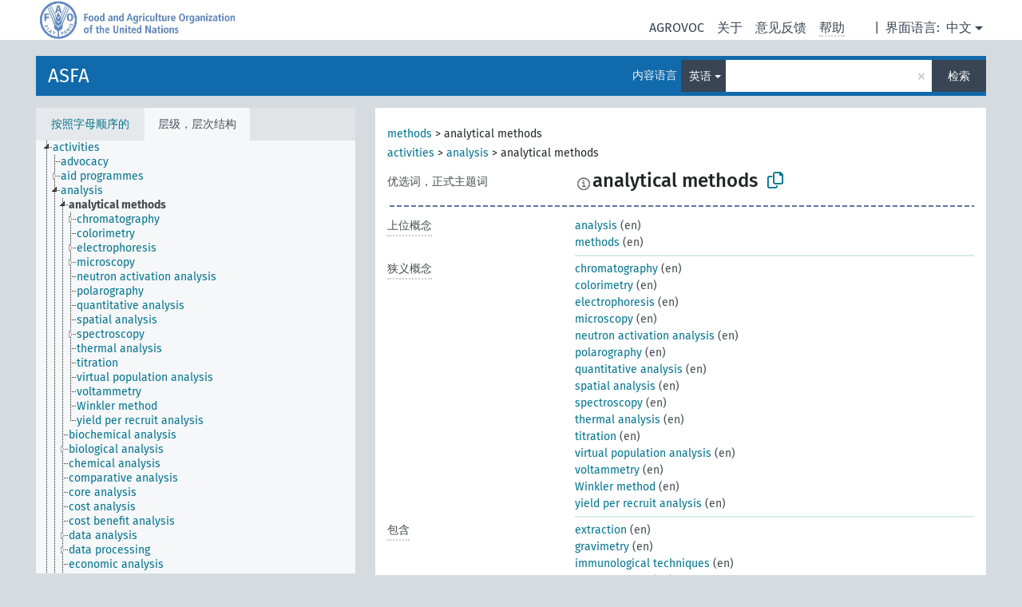

--- FILE ---
content_type: text/html; charset=UTF-8
request_url: https://agrovoc.fao.org/skosmosAsfa/asfa/zh/page/?clang=en&uri=http%3A%2F%2Faims.fao.org%2Faos%2Fagrovoc%2Fc_1513
body_size: 19327
content:
<!DOCTYPE html>
<html dir="ltr" lang="zh" prefix="og: https://ogp.me/ns#">
<head>
<base href="https://agrovoc.fao.org/skosmosAsfa/">
<link rel="shortcut icon" href="favicon.ico">
<meta http-equiv="X-UA-Compatible" content="IE=Edge">
<meta http-equiv="Content-Type" content="text/html; charset=UTF-8">
<meta name="viewport" content="width=device-width, initial-scale=1.0">
<meta name="format-detection" content="telephone=no">
<meta name="generator" content="Skosmos 2.18">
<meta name="title" content="analytical methods - Asfa - asfa">
<meta property="og:title" content="analytical methods - Asfa - asfa">
<meta name="description" content="Concept analytical methods in vocabulary ASFA">
<meta property="og:description" content="Concept analytical methods in vocabulary ASFA">
<link rel="canonical" href="https://agrovoc.fao.org/skosmosAsfa/asfa/zh/page/c_1513?clang=en">
<meta property="og:url" content="https://agrovoc.fao.org/skosmosAsfa/asfa/zh/page/c_1513?clang=en">
<meta property="og:type" content="website">
<meta property="og:site_name" content="asfa">
<link href="vendor/twbs/bootstrap/dist/css/bootstrap.min.css" media="screen, print" rel="stylesheet" type="text/css">
<link href="vendor/vakata/jstree/dist/themes/default/style.min.css" media="screen, print" rel="stylesheet" type="text/css">
<link href="vendor/davidstutz/bootstrap-multiselect/dist/css/bootstrap-multiselect.min.css" media="screen, print" rel="stylesheet" type="text/css">
<link href="resource/css/fira.css" media="screen, print" rel="stylesheet" type="text/css">
<link href="resource/fontawesome/css/fontawesome.css" media="screen, print" rel="stylesheet" type="text/css">
<link href="resource/fontawesome/css/regular.css" media="screen, print" rel="stylesheet" type="text/css">
<link href="resource/fontawesome/css/solid.css" media="screen, print" rel="stylesheet" type="text/css">
<link href="resource/css/styles.css" media="screen, print" rel="stylesheet" type="text/css">
<link href="resource/css/fao.css" media="screen, print" rel="stylesheet" type="text/css">

<title>analytical methods - Asfa - asfa</title>
</head>
<body class="vocab-asfa">
  <noscript>
    <strong>We're sorry but Skosmos doesn't work properly without JavaScript enabled. Please enable it to continue.</strong>
  </noscript>
  <a id="skiptocontent" href="asfa/zh/page/?clang=en&amp;uri=http%3A%2F%2Faims.fao.org%2Faos%2Fagrovoc%2Fc_1513#maincontent">Skip to main</a>
  <div class="topbar-container topbar-white">
    <div class="topbar topbar-white">
      <div id="topbar-service-helper">
<a  class="service-zh" href="zh/?clang=en"><h1 id="service-name">Skosmos</h1></a>
</div>
<div id="topbar-language-navigation">
<div id="language" class="dropdown"><span class="navigation-font">|</span>
  <span class="navigation-font">界面语言:</span>
  <button type="button" class="btn btn-default dropdown-toggle navigation-font" data-bs-toggle="dropdown">中文<span class="caret"></span></button>
  <ul class="dropdown-menu dropdown-menu-end">
      <li><a class="dropdown-item" id="language-ar" class="versal" href="asfa/ar/page/?clang=en&amp;uri=http%3A%2F%2Faims.fao.org%2Faos%2Fagrovoc%2Fc_1513"> العربية</a></li>
        <li><a class="dropdown-item" id="language-en" class="versal" href="asfa/en/page/?clang=en&amp;uri=http%3A%2F%2Faims.fao.org%2Faos%2Fagrovoc%2Fc_1513"> English</a></li>
        <li><a class="dropdown-item" id="language-es" class="versal" href="asfa/es/page/?clang=en&amp;uri=http%3A%2F%2Faims.fao.org%2Faos%2Fagrovoc%2Fc_1513"> español</a></li>
        <li><a class="dropdown-item" id="language-fr" class="versal" href="asfa/fr/page/?clang=en&amp;uri=http%3A%2F%2Faims.fao.org%2Faos%2Fagrovoc%2Fc_1513"> français</a></li>
        <li><a class="dropdown-item" id="language-ru" class="versal" href="asfa/ru/page/?clang=en&amp;uri=http%3A%2F%2Faims.fao.org%2Faos%2Fagrovoc%2Fc_1513"> русский</a></li>
          </ul>
</div>
<div id="navigation">
         <a href="http://www.fao.org/agrovoc/" class="navigation-font"> AGROVOC </a>
     <a href="zh/about?clang=en" id="navi2" class="navigation-font">
  关于  </a>
  <a href="asfa/zh/feedback?clang=en" id="navi3" class="navigation-font">
  意见反馈  </a>
  <span class="skosmos-tooltip-wrapper skosmos-tooltip t-bottom" id="navi4" tabindex="0" data-title="用点下划线在文本上悬停鼠标，以查看属性说明 &#xa; &#xa; 对于截词检索，请使用符号*作为*动物或*专利。对于检索词的结尾，检索将会自动截词，即使截词符号没有自动输入，因此输入cat将会产生和输入cat*同样的结果。">
    <span class="navigation-font">帮助</span>
  </span>
</div>
</div>

<!-- top-bar ENDS HERE -->

    </div>
  </div>
    <div class="headerbar">
    <div class="header-row"><div class="headerbar-coloured"></div><div class="header-left">
  <h1><a href="asfa/zh/?clang=en">ASFA</a></h1>
</div>
<div class="header-float">
      <h2 class="sr-only">Search from vocabulary</h2>
    <div class="search-vocab-text"><p>内容语言</p></div>
    <form class="navbar-form" role="search" name="text-search" action="asfa/zh/search">
    <input style="display: none" name="clang" value="en" id="lang-input">
    <div class="input-group">
      <div class="input-group-btn">
        <label class="sr-only" for="lang-dropdown-toggle">Content and search language</label>
        <button type="button" class="btn btn-default dropdown-toggle" data-bs-toggle="dropdown" aria-expanded="false" id="lang-dropdown-toggle">英语<span class="caret"></span></button>
        <ul class="dropdown-menu" aria-labelledby="lang-dropdown-toggle">
                            <li><a class="dropdown-item" href="asfa/zh/page/c_1513" class="lang-button" hreflang="zh">中文</a></li>
                    <li><a class="dropdown-item" href="asfa/zh/page/c_1513?clang=da" class="lang-button" hreflang="da">丹麦语</a></li>
                    <li><a class="dropdown-item" href="asfa/zh/page/c_1513?clang=uk" class="lang-button" hreflang="uk">乌克兰语</a></li>
                    <li><a class="dropdown-item" href="asfa/zh/page/c_1513?clang=nb" class="lang-button" hreflang="nb">书面挪威语</a></li>
                    <li><a class="dropdown-item" href="asfa/zh/page/c_1513?clang=ru" class="lang-button" hreflang="ru">俄语</a></li>
                    <li><a class="dropdown-item" href="asfa/zh/page/c_1513?clang=ca" class="lang-button" hreflang="ca">加泰罗尼亚语</a></li>
                    <li><a class="dropdown-item" href="asfa/zh/page/c_1513?clang=hu" class="lang-button" hreflang="hu">匈牙利语</a></li>
                    <li><a class="dropdown-item" href="asfa/zh/page/c_1513?clang=hi" class="lang-button" hreflang="hi">印地语</a></li>
                    <li><a class="dropdown-item" href="asfa/zh/page/c_1513?clang=tr" class="lang-button" hreflang="tr">土耳其语</a></li>
                    <li><a class="dropdown-item" href="asfa/zh/page/c_1513?clang=sr" class="lang-button" hreflang="sr">塞尔维亚语</a></li>
                    <li><a class="dropdown-item" href="asfa/zh/page/c_1513?clang=el" class="lang-button" hreflang="el">希腊语</a></li>
                    <li><a class="dropdown-item" href="asfa/zh/page/c_1513?clang=de" class="lang-button" hreflang="de">德语</a></li>
                    <li><a class="dropdown-item" href="asfa/zh/page/c_1513?clang=it" class="lang-button" hreflang="it">意大利语</a></li>
                    <li><a class="dropdown-item" href="asfa/zh/page/c_1513?clang=la" class="lang-button" hreflang="la">拉丁语</a></li>
                    <li><a class="dropdown-item" href="asfa/zh/page/c_1513?clang=nn" class="lang-button" hreflang="nn">挪威尼诺斯克语</a></li>
                    <li><a class="dropdown-item" href="asfa/zh/page/c_1513?clang=cs" class="lang-button" hreflang="cs">捷克语</a></li>
                    <li><a class="dropdown-item" href="asfa/zh/page/c_1513?clang=sk" class="lang-button" hreflang="sk">斯洛伐克语</a></li>
                    <li><a class="dropdown-item" href="asfa/zh/page/c_1513?clang=sw" class="lang-button" hreflang="sw">斯瓦希里语</a></li>
                    <li><a class="dropdown-item" href="asfa/zh/page/c_1513?clang=ja" class="lang-button" hreflang="ja">日语</a></li>
                    <li><a class="dropdown-item" href="asfa/zh/page/c_1513?clang=ka" class="lang-button" hreflang="ka">格鲁吉亚语</a></li>
                    <li><a class="dropdown-item" href="asfa/zh/page/c_1513?clang=fr" class="lang-button" hreflang="fr">法语</a></li>
                    <li><a class="dropdown-item" href="asfa/zh/page/c_1513?clang=pl" class="lang-button" hreflang="pl">波兰语</a></li>
                    <li><a class="dropdown-item" href="asfa/zh/page/c_1513?clang=fa" class="lang-button" hreflang="fa">波斯语</a></li>
                    <li><a class="dropdown-item" href="asfa/zh/page/c_1513?clang=te" class="lang-button" hreflang="te">泰卢固语</a></li>
                    <li><a class="dropdown-item" href="asfa/zh/page/c_1513?clang=th" class="lang-button" hreflang="th">泰语</a></li>
                    <li><a class="dropdown-item" href="asfa/zh/page/c_1513?clang=et" class="lang-button" hreflang="et">爱沙尼亚语</a></li>
                    <li><a class="dropdown-item" href="asfa/zh/page/c_1513?clang=sv" class="lang-button" hreflang="sv">瑞典语</a></li>
                    <li><a class="dropdown-item" href="asfa/zh/page/c_1513?clang=be" class="lang-button" hreflang="be">白俄罗斯语</a></li>
                    <li><a class="dropdown-item" href="asfa/zh/page/c_1513?clang=my" class="lang-button" hreflang="my">缅甸语</a></li>
                    <li><a class="dropdown-item" href="asfa/zh/page/c_1513?clang=ro" class="lang-button" hreflang="ro">罗马尼亚语</a></li>
                    <li><a class="dropdown-item" href="asfa/zh/page/c_1513?clang=lo" class="lang-button" hreflang="lo">老挝语</a></li>
                    <li><a class="dropdown-item" href="asfa/zh/page/c_1513?clang=fi" class="lang-button" hreflang="fi">芬兰语</a></li>
                    <li><a class="dropdown-item" href="asfa/zh/page/c_1513?clang=en" class="lang-button" hreflang="en">英语</a></li>
                    <li><a class="dropdown-item" href="asfa/zh/page/c_1513?clang=nl" class="lang-button" hreflang="nl">荷兰语</a></li>
                    <li><a class="dropdown-item" href="asfa/zh/page/c_1513?clang=pt" class="lang-button" hreflang="pt">葡萄牙语</a></li>
                    <li><a class="dropdown-item" href="asfa/zh/page/c_1513?clang=pt-BR" class="lang-button" hreflang="pt-BR">葡萄牙语 (巴西)</a></li>
                    <li><a class="dropdown-item" href="asfa/zh/page/c_1513?clang=es" class="lang-button" hreflang="es">西班牙语</a></li>
                    <li><a class="dropdown-item" href="asfa/zh/page/c_1513?clang=vi" class="lang-button" hreflang="vi">越南语</a></li>
                    <li><a class="dropdown-item" href="asfa/zh/page/c_1513?clang=ar" class="lang-button" hreflang="ar">阿拉伯语</a></li>
                    <li><a class="dropdown-item" href="asfa/zh/page/c_1513?clang=ko" class="lang-button" hreflang="ko">韩语</a></li>
                    <li><a class="dropdown-item" href="asfa/zh/page/c_1513?clang=ms" class="lang-button" hreflang="ms">马来语</a></li>
                    <li><a class="dropdown-item" href="asfa/zh/page/c_1513?clang=km" class="lang-button" hreflang="km">高棉语</a></li>
                            <li>
            <a class="dropdown-item" href="asfa/zh/page/?uri=http://aims.fao.org/aos/agrovoc/c_1513&amp;clang=en&amp;anylang=on"
              class="lang-button" id="lang-button-all">任何语言</a>
            <input name="anylang" type="checkbox">
          </li>
        </ul>
      </div><!-- /btn-group -->
      <label class="sr-only" for="search-field">Enter search term</label>
      <input id="search-field" type="text" class="form-control" name="q" value="">
      <div class="input-group-btn">
        <label class="sr-only" for="search-all-button">Submit search</label>
        <button id="search-all-button" type="submit" class="btn btn-primary">检索</button>
      </div>
    </div>
      </form>
</div>
</div>  </div>
    <div class="main-container">
        <div id="sidebar">
          <div class="sidebar-buttons">
                <h2 class="sr-only">Sidebar listing: list and traverse vocabulary contents by a criterion</h2>
        <ul class="nav nav-tabs">
                                      <h3 class="sr-only">List vocabulary concepts alphabetically</h3>
                    <li id="alpha" class="nav-item"><a class="nav-link" href="asfa/zh/index?clang=en">按照字母顺序的</a></li>
                                                  <h3 class="sr-only">List vocabulary concepts hierarchically</h3>
                    <li id="hierarchy" class="nav-item">
            <a class="nav-link active" href="#" id="hier-trigger"
                        >层级，层次结构            </a>
          </li>
                                                </ul>
      </div>
      
            <h4 class="sr-only">Listing vocabulary concepts alphabetically</h4>
            <div class="sidebar-grey  concept-hierarchy">
        <div id="alphabetical-menu">
                  </div>
              </div>
        </div>
    
            <main id="maincontent" tabindex="-1">
            <div class="content">
        <div id="content-top"></div>
                     <h2 class="sr-only">Concept information</h2>
            <div class="concept-info">
      <div class="concept-main">
              <div class="row">
                                      <div class="crumb-path">
                        <a class="propertyvalue bread-crumb" href="asfa/zh/page/c_4788?clang=en">methods</a><span class="bread-crumb"> > </span>
                                                <span class="bread-crumb propertylabel-pink">analytical methods</span>
                                                </div>
                                                <div class="crumb-path">
                        <a class="propertyvalue bread-crumb" href="asfa/zh/page/c_330834?clang=en">activities</a><span class="bread-crumb"> > </span>
                                                <a class="propertyvalue bread-crumb" href="asfa/zh/page/c_49928?clang=en">analysis</a><span class="bread-crumb"> > </span>
                                                <span class="bread-crumb propertylabel-pink">analytical methods</span>
                                                </div>
                          </div>
            <div class="row property prop-preflabel"><div class="property-label property-label-pref"><h3 class="versal">
                                      优选词，正式主题词
                      </h3></div><div class="property-value-column"><span class="reified-property-value xl-pref-label tooltip-html"><img src="resource/pics/about.png"><div class="reified-tooltip tooltip-html-content"><p><span class="tooltip-prop">创建的</span>:
                <span class="versal">1981-01-09T00:00:00Z</span></p><p><span class="tooltip-prop">skos:notation</span>:
                <span class="versal">1513</span></p></div></span><span class="prefLabel" id="pref-label">analytical methods</span>
                &nbsp;
        <button type="button" data-bs-toggle="tooltip" data-bs-placement="button" title="Copy to clipboard" class="btn btn-default btn-xs copy-clipboard" for="#pref-label"><span class="fa-regular fa-copy"></span></button></div><div class="col-md-12"><div class="preflabel-spacer"></div></div></div>
                       <div class="row property prop-skos_broader">
          <div class="property-label">
            <h3 class="versal               property-click skosmos-tooltip-wrapper skosmos-tooltip t-top" data-title="上位概念
              ">
                              上位概念
                          </h3>
          </div>
          <div class="property-value-column"><div class="property-value-wrapper">
                <ul>
                     <li>
                                                                               <a href="asfa/zh/page/c_49928?clang=en"> analysis</a>
                                                <span class="versal"> (en)</span>                                                      </li>
                     <li>
                                                                               <a href="asfa/zh/page/c_4788?clang=en"> methods</a>
                                                <span class="versal"> (en)</span>                                                      </li>
                </ul>
                </div></div></div>
                               <div class="row property prop-skos_narrower">
          <div class="property-label">
            <h3 class="versal               property-click skosmos-tooltip-wrapper skosmos-tooltip t-top" data-title="狭义概念
              ">
                              狭义概念
                          </h3>
          </div>
          <div class="property-value-column"><div class="property-value-wrapper">
                <ul>
                     <li>
                                                                               <a href="asfa/zh/page/c_1594?clang=en"> chromatography</a>
                                                <span class="versal"> (en)</span>                                                      </li>
                     <li>
                                                                               <a href="asfa/zh/page/c_16368?clang=en"> colorimetry</a>
                                                <span class="versal"> (en)</span>                                                      </li>
                     <li>
                                                                               <a href="asfa/zh/page/c_2523?clang=en"> electrophoresis</a>
                                                <span class="versal"> (en)</span>                                                      </li>
                     <li>
                                                                               <a href="asfa/zh/page/c_4810?clang=en"> microscopy</a>
                                                <span class="versal"> (en)</span>                                                      </li>
                     <li>
                                                                               <a href="asfa/zh/page/c_28239?clang=en"> neutron activation analysis</a>
                                                <span class="versal"> (en)</span>                                                      </li>
                     <li>
                                                                               <a href="asfa/zh/page/c_26805?clang=en"> polarography</a>
                                                <span class="versal"> (en)</span>                                                      </li>
                     <li>
                                                                               <a href="asfa/zh/page/c_32660?clang=en"> quantitative analysis</a>
                                                <span class="versal"> (en)</span>                                                      </li>
                     <li>
                                                                               <a href="asfa/zh/page/c_40da9d3b?clang=en"> spatial analysis</a>
                                                <span class="versal"> (en)</span>                                                      </li>
                     <li>
                                                                               <a href="asfa/zh/page/c_14498?clang=en"> spectroscopy</a>
                                                <span class="versal"> (en)</span>                                                      </li>
                     <li>
                                                                               <a href="asfa/zh/page/c_7717?clang=en"> thermal analysis</a>
                                                <span class="versal"> (en)</span>                                                      </li>
                     <li>
                                                                               <a href="asfa/zh/page/c_16377?clang=en"> titration</a>
                                                <span class="versal"> (en)</span>                                                      </li>
                     <li>
                                                                               <a href="asfa/zh/page/c_743978f4?clang=en"> virtual population analysis</a>
                                                <span class="versal"> (en)</span>                                                      </li>
                     <li>
                                                                               <a href="asfa/zh/page/c_36937?clang=en"> voltammetry</a>
                                                <span class="versal"> (en)</span>                                                      </li>
                     <li>
                                                                               <a href="asfa/zh/page/c_4852f093?clang=en"> Winkler method</a>
                                                <span class="versal"> (en)</span>                                                      </li>
                     <li>
                                                                               <a href="asfa/zh/page/c_982dc0a4?clang=en"> yield per recruit analysis</a>
                                                <span class="versal"> (en)</span>                                                      </li>
                </ul>
                </div></div></div>
                               <div class="row property prop-http___aims_fao_org_aos_agrontology_includes">
          <div class="property-label">
            <h3 class="versal               property-click skosmos-tooltip-wrapper skosmos-tooltip t-top" data-title="X&lt;包含&gt;Y。实体X包含元素Y。例如：“家畜饲养方法”&lt;包含&gt;“断角术”，“水分析”&lt;包含&gt;“微生物分析”。
              ">
                              包含
                          </h3>
          </div>
          <div class="property-value-column"><div class="property-value-wrapper">
                <ul>
                     <li>
                                                                               <a href="asfa/zh/page/c_36910?clang=en"> extraction</a>
                                                <span class="versal"> (en)</span>                                                      </li>
                     <li>
                                                                               <a href="asfa/zh/page/c_16372?clang=en"> gravimetry</a>
                                                <span class="versal"> (en)</span>                                                      </li>
                     <li>
                                                                               <a href="asfa/zh/page/c_3807?clang=en"> immunological techniques</a>
                                                <span class="versal"> (en)</span>                                                      </li>
                     <li>
                                                                               <a href="asfa/zh/page/c_16064?clang=en"> water analysis</a>
                                                <span class="versal"> (en)</span>                                                      </li>
                </ul>
                </div></div></div>
                                <div class="row property prop-other-languages">
        <div class="property-label"><h3 class="versal property-click skosmos-tooltip-wrapper skosmos-tooltip t-top" data-title="其它语言中概念术语" >其它语言</h3></div>
        <div class="property-value-column">
          <div class="property-value-wrapper">
            <ul>
                                          <li class="row other-languages first-of-language">
                <div class="col-6 versal versal-pref">
                                    <span class="reified-property-value xl-label tooltip-html">
                    <img alt="Information" src="resource/pics/about.png">
                    <div class="reified-tooltip tooltip-html-content">
                                                              <p><span class="tooltip-prop">创建的</span>:
                        <span class="versal">2002-12-12T00:00:00Z</span>
                      </p>
                                                                                  <p><span class="tooltip-prop">skos:notation</span>:
                        <span class="versal">1513</span>
                      </p>
                                                            </div>
                  </span>
                                                      <a href='asfa/zh/page/c_1513?clang=ar' hreflang='ar'>أساليب التحليل</a>
                                  </div>
                <div class="col-6 versal"><p>阿拉伯语</p></div>
              </li>
                                                        <li class="row other-languages first-of-language">
                <div class="col-6 versal versal-pref">
                                    <span class="reified-property-value xl-label tooltip-html">
                    <img alt="Information" src="resource/pics/about.png">
                    <div class="reified-tooltip tooltip-html-content">
                                                              <p><span class="tooltip-prop">创建的</span>:
                        <span class="versal">2020-07-06T15:45:26.79+02:00</span>
                      </p>
                                                            </div>
                  </span>
                                                      <a href='asfa/zh/page/c_1513?clang=et' hreflang='et'>analüüsimeetodid</a>
                                  </div>
                <div class="col-6 versal"><p>爱沙尼亚语</p></div>
              </li>
                                                        <li class="row other-languages first-of-language">
                <div class="col-6 versal versal-pref">
                                    <span class="reified-property-value xl-label tooltip-html">
                    <img alt="Information" src="resource/pics/about.png">
                    <div class="reified-tooltip tooltip-html-content">
                                                              <p><span class="tooltip-prop">创建的</span>:
                        <span class="versal">2006-12-19T00:00:00Z</span>
                      </p>
                                                                                  <p><span class="tooltip-prop">skos:notation</span>:
                        <span class="versal">1513</span>
                      </p>
                                                            </div>
                  </span>
                                                      <a href='asfa/zh/page/c_1513?clang=pl' hreflang='pl'>Metoda analityczna</a>
                                  </div>
                <div class="col-6 versal"><p>波兰语</p></div>
              </li>
                            <li class="row other-languages">
                <div class="col-6 versal replaced">
                                    <span class="reified-property-value xl-label tooltip-html">
                    <img alt="Information" src="resource/pics/about.png">
                    <div class="reified-tooltip tooltip-html-content">
                                                              <p><span class="tooltip-prop">创建的</span>:
                        <span class="versal">2006-12-19T00:00:00Z</span>
                      </p>
                                                                                  <p><span class="tooltip-prop">skos:notation</span>:
                        <span class="versal">28584</span>
                      </p>
                                                            </div>
                  </span>
                                    Techniki analityczne
                                  </div>
                <div class="col-6 versal"></div>
              </li>
                                                        <li class="row other-languages first-of-language">
                <div class="col-6 versal versal-pref">
                                    <span class="reified-property-value xl-label tooltip-html">
                    <img alt="Information" src="resource/pics/about.png">
                    <div class="reified-tooltip tooltip-html-content">
                                                              <p><span class="tooltip-prop">创建的</span>:
                        <span class="versal">2007-04-20T00:00:00Z</span>
                      </p>
                                                                                  <p><span class="tooltip-prop">skos:notation</span>:
                        <span class="versal">1513</span>
                      </p>
                                                            </div>
                  </span>
                                                      <a href='asfa/zh/page/c_1513?clang=fa' hreflang='fa'>روش‌های تجزیه‌ای</a>
                                  </div>
                <div class="col-6 versal"><p>波斯语</p></div>
              </li>
                            <li class="row other-languages">
                <div class="col-6 versal replaced">
                                    <span class="reified-property-value xl-label tooltip-html">
                    <img alt="Information" src="resource/pics/about.png">
                    <div class="reified-tooltip tooltip-html-content">
                                                              <p><span class="tooltip-prop">创建的</span>:
                        <span class="versal">2007-04-20T00:00:00Z</span>
                      </p>
                                                                                  <p><span class="tooltip-prop">skos:notation</span>:
                        <span class="versal">28584</span>
                      </p>
                                                            </div>
                  </span>
                                    فنون تجزيه‌اي
                                  </div>
                <div class="col-6 versal"></div>
              </li>
                                                        <li class="row other-languages first-of-language">
                <div class="col-6 versal versal-pref">
                                    <span class="reified-property-value xl-label tooltip-html">
                    <img alt="Information" src="resource/pics/about.png">
                    <div class="reified-tooltip tooltip-html-content">
                                                              <p><span class="tooltip-prop">创建的</span>:
                        <span class="versal">2024-05-20T12:46:32</span>
                      </p>
                                                            </div>
                  </span>
                                                      <a href='asfa/zh/page/c_1513?clang=da' hreflang='da'>analytiske metoder</a>
                                  </div>
                <div class="col-6 versal"><p>丹麦语</p></div>
              </li>
                                                        <li class="row other-languages first-of-language">
                <div class="col-6 versal versal-pref">
                                    <span class="reified-property-value xl-label tooltip-html">
                    <img alt="Information" src="resource/pics/about.png">
                    <div class="reified-tooltip tooltip-html-content">
                                                              <p><span class="tooltip-prop">创建的</span>:
                        <span class="versal">1996-12-24T00:00:00Z</span>
                      </p>
                                                                                  <p><span class="tooltip-prop">skos:notation</span>:
                        <span class="versal">1513</span>
                      </p>
                                                            </div>
                  </span>
                                                      <a href='asfa/zh/page/c_1513?clang=de' hreflang='de'>Analysenmethode</a>
                                  </div>
                <div class="col-6 versal"><p>德语</p></div>
              </li>
                            <li class="row other-languages">
                <div class="col-6 versal replaced">
                                    <span class="reified-property-value xl-label tooltip-html">
                    <img alt="Information" src="resource/pics/about.png">
                    <div class="reified-tooltip tooltip-html-content">
                                                              <p><span class="tooltip-prop">创建的</span>:
                        <span class="versal">1997-03-11T00:00:00Z</span>
                      </p>
                                                                                  <p><span class="tooltip-prop">skos:notation</span>:
                        <span class="versal">28584</span>
                      </p>
                                                            </div>
                  </span>
                                    Analysentechnik
                                  </div>
                <div class="col-6 versal"></div>
              </li>
                                                        <li class="row other-languages first-of-language">
                <div class="col-6 versal versal-pref">
                                    <span class="reified-property-value xl-label tooltip-html">
                    <img alt="Information" src="resource/pics/about.png">
                    <div class="reified-tooltip tooltip-html-content">
                                                              <p><span class="tooltip-prop">创建的</span>:
                        <span class="versal">2009-02-02T00:00:00Z</span>
                      </p>
                                                                                  <p><span class="tooltip-prop">skos:notation</span>:
                        <span class="versal">1513</span>
                      </p>
                                                            </div>
                  </span>
                                                      <a href='asfa/zh/page/c_1513?clang=ru' hreflang='ru'>аналитические методы</a>
                                  </div>
                <div class="col-6 versal"><p>俄语</p></div>
              </li>
                            <li class="row other-languages">
                <div class="col-6 versal replaced">
                                    <span class="reified-property-value xl-label tooltip-html">
                    <img alt="Information" src="resource/pics/about.png">
                    <div class="reified-tooltip tooltip-html-content">
                                                              <p><span class="tooltip-prop">创建的</span>:
                        <span class="versal">2009-02-02T00:00:00Z</span>
                      </p>
                                                                                  <p><span class="tooltip-prop">skos:notation</span>:
                        <span class="versal">28584</span>
                      </p>
                                                            </div>
                  </span>
                                    аналитические способы
                                  </div>
                <div class="col-6 versal"></div>
              </li>
                            <li class="row other-languages">
                <div class="col-6 versal replaced">
                                    <span class="reified-property-value xl-label tooltip-html">
                    <img alt="Information" src="resource/pics/about.png">
                    <div class="reified-tooltip tooltip-html-content">
                                                              <p><span class="tooltip-prop">创建的</span>:
                        <span class="versal">2009-02-02T00:00:00Z</span>
                      </p>
                                                                                  <p><span class="tooltip-prop">skos:notation</span>:
                        <span class="versal">10352</span>
                      </p>
                                                            </div>
                  </span>
                                    определение химических веществ
                                  </div>
                <div class="col-6 versal"></div>
              </li>
                                                        <li class="row other-languages first-of-language">
                <div class="col-6 versal versal-pref">
                                    <span class="reified-property-value xl-label tooltip-html">
                    <img alt="Information" src="resource/pics/about.png">
                    <div class="reified-tooltip tooltip-html-content">
                                                              <p><span class="tooltip-prop">创建的</span>:
                        <span class="versal">1981-01-21T00:00:00Z</span>
                      </p>
                                                                                  <p><span class="tooltip-prop">最后修改</span>:
                        <span class="versal">2021-06-02T10:25:09</span>
                      </p>
                                                                                  <p><span class="tooltip-prop">skos:notation</span>:
                        <span class="versal">1513</span>
                      </p>
                                                            </div>
                  </span>
                                                      <a href='asfa/zh/page/c_1513?clang=fr' hreflang='fr'>technique analytique</a>
                                  </div>
                <div class="col-6 versal"><p>法语</p></div>
              </li>
                            <li class="row other-languages">
                <div class="col-6 versal replaced">
                                    <span class="reified-property-value xl-label tooltip-html">
                    <img alt="Information" src="resource/pics/about.png">
                    <div class="reified-tooltip tooltip-html-content">
                                                              <p><span class="tooltip-prop">创建的</span>:
                        <span class="versal">1989-10-17T00:00:00Z</span>
                      </p>
                                                                                  <p><span class="tooltip-prop">最后修改</span>:
                        <span class="versal">2021-06-02T10:25:22</span>
                      </p>
                                                                                  <p><span class="tooltip-prop">skos:notation</span>:
                        <span class="versal">28990</span>
                      </p>
                                                            </div>
                  </span>
                                    méthode analytique
                                  </div>
                <div class="col-6 versal"></div>
              </li>
                                                        <li class="row other-languages first-of-language">
                <div class="col-6 versal versal-pref">
                                    <span class="reified-property-value xl-label tooltip-html">
                    <img alt="Information" src="resource/pics/about.png">
                    <div class="reified-tooltip tooltip-html-content">
                                                              <p><span class="tooltip-prop">创建的</span>:
                        <span class="versal">2023-05-21T17:58:01</span>
                      </p>
                                                            </div>
                  </span>
                                                      <a href='asfa/zh/page/c_1513?clang=ka' hreflang='ka'>ანალიზური მეთოდი</a>
                                  </div>
                <div class="col-6 versal"><p>格鲁吉亚语</p></div>
              </li>
                                                        <li class="row other-languages first-of-language">
                <div class="col-6 versal versal-pref">
                                    <span class="reified-property-value xl-label tooltip-html">
                    <img alt="Information" src="resource/pics/about.png">
                    <div class="reified-tooltip tooltip-html-content">
                                                              <p><span class="tooltip-prop">创建的</span>:
                        <span class="versal">2003-03-27T00:00:00Z</span>
                      </p>
                                                                                  <p><span class="tooltip-prop">skos:notation</span>:
                        <span class="versal">1513</span>
                      </p>
                                                            </div>
                  </span>
                                                      <a href='asfa/zh/page/c_1513?clang=cs' hreflang='cs'>analytické metody</a>
                                  </div>
                <div class="col-6 versal"><p>捷克语</p></div>
              </li>
                            <li class="row other-languages">
                <div class="col-6 versal replaced">
                                    <span class="reified-property-value xl-label tooltip-html">
                    <img alt="Information" src="resource/pics/about.png">
                    <div class="reified-tooltip tooltip-html-content">
                                                              <p><span class="tooltip-prop">创建的</span>:
                        <span class="versal">2003-03-27T00:00:00Z</span>
                      </p>
                                                                                  <p><span class="tooltip-prop">skos:notation</span>:
                        <span class="versal">28584</span>
                      </p>
                                                            </div>
                  </span>
                                    metody analýzy
                                  </div>
                <div class="col-6 versal"></div>
              </li>
                                                        <li class="row other-languages first-of-language">
                <div class="col-6 versal versal-pref">
                                    <span class="reified-property-value xl-label tooltip-html">
                    <img alt="Information" src="resource/pics/about.png">
                    <div class="reified-tooltip tooltip-html-content">
                                                              <p><span class="tooltip-prop">创建的</span>:
                        <span class="versal">2005-12-16T00:00:00Z</span>
                      </p>
                                                                                  <p><span class="tooltip-prop">skos:notation</span>:
                        <span class="versal">1513</span>
                      </p>
                                                            </div>
                  </span>
                                                      <a href='asfa/zh/page/c_1513?clang=lo' hreflang='lo'>ວິທີວິເຄາະ</a>
                                  </div>
                <div class="col-6 versal"><p>老挝语</p></div>
              </li>
                            <li class="row other-languages">
                <div class="col-6 versal replaced">
                                    <span class="reified-property-value xl-label tooltip-html">
                    <img alt="Information" src="resource/pics/about.png">
                    <div class="reified-tooltip tooltip-html-content">
                                                              <p><span class="tooltip-prop">创建的</span>:
                        <span class="versal">2005-12-16T00:00:00Z</span>
                      </p>
                                                                                  <p><span class="tooltip-prop">skos:notation</span>:
                        <span class="versal">28584</span>
                      </p>
                                                            </div>
                  </span>
                                    ເຕັກນິກການວິເຄາະ
                                  </div>
                <div class="col-6 versal"></div>
              </li>
                                                        <li class="row other-languages first-of-language">
                <div class="col-6 versal versal-pref">
                                    <span class="reified-property-value xl-label tooltip-html">
                    <img alt="Information" src="resource/pics/about.png">
                    <div class="reified-tooltip tooltip-html-content">
                                                              <p><span class="tooltip-prop">创建的</span>:
                        <span class="versal">2016-09-22T05:53:08Z</span>
                      </p>
                                                                                  <p><span class="tooltip-prop">最后修改</span>:
                        <span class="versal">2017-03-15T12:48:42Z</span>
                      </p>
                                                            </div>
                  </span>
                                                      <a href='asfa/zh/page/c_1513?clang=ro' hreflang='ro'>tehnici analitice</a>
                                  </div>
                <div class="col-6 versal"><p>罗马尼亚语</p></div>
              </li>
                            <li class="row other-languages">
                <div class="col-6 versal replaced">
                                    <span class="reified-property-value xl-label tooltip-html">
                    <img alt="Information" src="resource/pics/about.png">
                    <div class="reified-tooltip tooltip-html-content">
                                                              <p><span class="tooltip-prop">创建的</span>:
                        <span class="versal">2016-09-22T05:53:41Z</span>
                      </p>
                                                                                  <p><span class="tooltip-prop">最后修改</span>:
                        <span class="versal">2017-03-15T12:48:57Z</span>
                      </p>
                                                            </div>
                  </span>
                                    metode analitice
                                  </div>
                <div class="col-6 versal"></div>
              </li>
                                                        <li class="row other-languages first-of-language">
                <div class="col-6 versal versal-pref">
                                    <span class="reified-property-value xl-label tooltip-html">
                    <img alt="Information" src="resource/pics/about.png">
                    <div class="reified-tooltip tooltip-html-content">
                                                              <p><span class="tooltip-prop">创建的</span>:
                        <span class="versal">2011-07-26T09:57:03Z</span>
                      </p>
                                                                                  <p><span class="tooltip-prop">最后修改</span>:
                        <span class="versal">2011-08-15T17:19:33Z</span>
                      </p>
                                                                                  <p><span class="tooltip-prop">skos:notation</span>:
                        <span class="versal">1311645423759</span>
                      </p>
                                                            </div>
                  </span>
                                                      <a href='asfa/zh/page/c_1513?clang=ms' hreflang='ms'>Kaedah analisis</a>
                                  </div>
                <div class="col-6 versal"><p>马来语</p></div>
              </li>
                                                        <li class="row other-languages first-of-language">
                <div class="col-6 versal versal-pref">
                                    <span class="reified-property-value xl-label tooltip-html">
                    <img alt="Information" src="resource/pics/about.png">
                    <div class="reified-tooltip tooltip-html-content">
                                                              <p><span class="tooltip-prop">创建的</span>:
                        <span class="versal">2024-05-20T12:46:33</span>
                      </p>
                                                            </div>
                  </span>
                                                      <a href='asfa/zh/page/c_1513?clang=nn' hreflang='nn'>analytiske metodar</a>
                                  </div>
                <div class="col-6 versal"><p>挪威尼诺斯克语</p></div>
              </li>
                                                        <li class="row other-languages first-of-language">
                <div class="col-6 versal versal-pref">
                                    <span class="reified-property-value xl-label tooltip-html">
                    <img alt="Information" src="resource/pics/about.png">
                    <div class="reified-tooltip tooltip-html-content">
                                                              <p><span class="tooltip-prop">创建的</span>:
                        <span class="versal">1998-08-04T00:00:00Z</span>
                      </p>
                                                                                  <p><span class="tooltip-prop">最后修改</span>:
                        <span class="versal">2021-06-16T21:24:42Z</span>
                      </p>
                                                                                  <p><span class="tooltip-prop">skos:notation</span>:
                        <span class="versal">1513</span>
                      </p>
                                                            </div>
                  </span>
                                                      <a href='asfa/zh/page/c_1513?clang=pt' hreflang='pt'>técnica analítica</a>
                                  </div>
                <div class="col-6 versal"><p>葡萄牙语</p></div>
              </li>
                            <li class="row other-languages">
                <div class="col-6 versal replaced">
                                    <span class="reified-property-value xl-label tooltip-html">
                    <img alt="Information" src="resource/pics/about.png">
                    <div class="reified-tooltip tooltip-html-content">
                                                              <p><span class="tooltip-prop">创建的</span>:
                        <span class="versal">1998-08-04T00:00:00Z</span>
                      </p>
                                                                                  <p><span class="tooltip-prop">最后修改</span>:
                        <span class="versal">2021-06-16T21:24:42Z</span>
                      </p>
                                                                                  <p><span class="tooltip-prop">skos:notation</span>:
                        <span class="versal">28584</span>
                      </p>
                                                            </div>
                  </span>
                                    método analítico
                                  </div>
                <div class="col-6 versal"></div>
              </li>
                                                        <li class="row other-languages first-of-language">
                <div class="col-6 versal versal-pref">
                                    <span class="reified-property-value xl-label tooltip-html">
                    <img alt="Information" src="resource/pics/about.png">
                    <div class="reified-tooltip tooltip-html-content">
                                                              <p><span class="tooltip-prop">创建的</span>:
                        <span class="versal">2005-08-09T00:00:00Z</span>
                      </p>
                                                                                  <p><span class="tooltip-prop">skos:notation</span>:
                        <span class="versal">1513</span>
                      </p>
                                                            </div>
                  </span>
                                                      <a href='asfa/zh/page/c_1513?clang=ja' hreflang='ja'>分析法</a>
                                  </div>
                <div class="col-6 versal"><p>日语</p></div>
              </li>
                            <li class="row other-languages">
                <div class="col-6 versal replaced">
                                    <span class="reified-property-value xl-label tooltip-html">
                    <img alt="Information" src="resource/pics/about.png">
                    <div class="reified-tooltip tooltip-html-content">
                                                              <p><span class="tooltip-prop">创建的</span>:
                        <span class="versal">2005-08-09T00:00:00Z</span>
                      </p>
                                                                                  <p><span class="tooltip-prop">skos:notation</span>:
                        <span class="versal">28584</span>
                      </p>
                                                            </div>
                  </span>
                                    分析技術、分析手法
                                  </div>
                <div class="col-6 versal"></div>
              </li>
                                                        <li class="row other-languages first-of-language">
                <div class="col-6 versal versal-pref">
                                    <span class="reified-property-value xl-label tooltip-html">
                    <img alt="Information" src="resource/pics/about.png">
                    <div class="reified-tooltip tooltip-html-content">
                                                              <p><span class="tooltip-prop">创建的</span>:
                        <span class="versal">2024-05-20T12:46:33</span>
                      </p>
                                                            </div>
                  </span>
                                                      <a href='asfa/zh/page/c_1513?clang=sv' hreflang='sv'>analytiska metoder</a>
                                  </div>
                <div class="col-6 versal"><p>瑞典语</p></div>
              </li>
                                                        <li class="row other-languages first-of-language">
                <div class="col-6 versal versal-pref">
                                    <span class="reified-property-value xl-label tooltip-html">
                    <img alt="Information" src="resource/pics/about.png">
                    <div class="reified-tooltip tooltip-html-content">
                                                              <p><span class="tooltip-prop">创建的</span>:
                        <span class="versal">2020-07-13T08:30:44.664+02:00</span>
                      </p>
                                                            </div>
                  </span>
                                                      <a href='asfa/zh/page/c_1513?clang=sr' hreflang='sr'>аналитичке методе</a>
                                  </div>
                <div class="col-6 versal"><p>塞尔维亚语</p></div>
              </li>
                                                        <li class="row other-languages first-of-language">
                <div class="col-6 versal versal-pref">
                                    <span class="reified-property-value xl-label tooltip-html">
                    <img alt="Information" src="resource/pics/about.png">
                    <div class="reified-tooltip tooltip-html-content">
                                                              <p><span class="tooltip-prop">创建的</span>:
                        <span class="versal">2024-05-20T12:46:32</span>
                      </p>
                                                            </div>
                  </span>
                                                      <a href='asfa/zh/page/c_1513?clang=nb' hreflang='nb'>analytiske metoder</a>
                                  </div>
                <div class="col-6 versal"><p>书面挪威语</p></div>
              </li>
                                                        <li class="row other-languages first-of-language">
                <div class="col-6 versal versal-pref">
                                    <span class="reified-property-value xl-label tooltip-html">
                    <img alt="Information" src="resource/pics/about.png">
                    <div class="reified-tooltip tooltip-html-content">
                                                              <p><span class="tooltip-prop">创建的</span>:
                        <span class="versal">2005-12-16T00:00:00Z</span>
                      </p>
                                                                                  <p><span class="tooltip-prop">skos:notation</span>:
                        <span class="versal">1513</span>
                      </p>
                                                            </div>
                  </span>
                                                      <a href='asfa/zh/page/c_1513?clang=sk' hreflang='sk'>analytické metódy</a>
                                  </div>
                <div class="col-6 versal"><p>斯洛伐克语</p></div>
              </li>
                                                        <li class="row other-languages first-of-language">
                <div class="col-6 versal versal-pref">
                                    <span class="reified-property-value xl-label tooltip-html">
                    <img alt="Information" src="resource/pics/about.png">
                    <div class="reified-tooltip tooltip-html-content">
                                                              <p><span class="tooltip-prop">创建的</span>:
                        <span class="versal">2022-02-25T15:03:42Z</span>
                      </p>
                                                            </div>
                  </span>
                                                      <a href='asfa/zh/page/c_1513?clang=sw' hreflang='sw'>njia za uchambuzi</a>
                                  </div>
                <div class="col-6 versal"><p>斯瓦希里语</p></div>
              </li>
                                                        <li class="row other-languages first-of-language">
                <div class="col-6 versal versal-pref">
                                    <span class="reified-property-value xl-label tooltip-html">
                    <img alt="Information" src="resource/pics/about.png">
                    <div class="reified-tooltip tooltip-html-content">
                                                              <p><span class="tooltip-prop">创建的</span>:
                        <span class="versal">2012-02-03T17:13:44Z</span>
                      </p>
                                                                                  <p><span class="tooltip-prop">最后修改</span>:
                        <span class="versal">2012-02-03T17:13:44Z</span>
                      </p>
                                                                                  <p><span class="tooltip-prop">skos:notation</span>:
                        <span class="versal">1513</span>
                      </p>
                                                            </div>
                  </span>
                                                      <a href='asfa/zh/page/c_1513?clang=te' hreflang='te'>డిగాంగ్స్</a>
                                  </div>
                <div class="col-6 versal"><p>泰卢固语</p></div>
              </li>
                                                        <li class="row other-languages first-of-language">
                <div class="col-6 versal versal-pref">
                                    <span class="reified-property-value xl-label tooltip-html">
                    <img alt="Information" src="resource/pics/about.png">
                    <div class="reified-tooltip tooltip-html-content">
                                                              <p><span class="tooltip-prop">创建的</span>:
                        <span class="versal">2005-08-19T00:00:00Z</span>
                      </p>
                                                                                  <p><span class="tooltip-prop">skos:notation</span>:
                        <span class="versal">1513</span>
                      </p>
                                                            </div>
                  </span>
                                                      <a href='asfa/zh/page/c_1513?clang=th' hreflang='th'>วิธีการวิเคราะห์</a>
                                  </div>
                <div class="col-6 versal"><p>泰语</p></div>
              </li>
                            <li class="row other-languages">
                <div class="col-6 versal replaced">
                                    <span class="reified-property-value xl-label tooltip-html">
                    <img alt="Information" src="resource/pics/about.png">
                    <div class="reified-tooltip tooltip-html-content">
                                                              <p><span class="tooltip-prop">创建的</span>:
                        <span class="versal">2005-08-19T00:00:00Z</span>
                      </p>
                                                                                  <p><span class="tooltip-prop">skos:notation</span>:
                        <span class="versal">28584</span>
                      </p>
                                                            </div>
                  </span>
                                    เทคนิคการวิเคราะห์
                                  </div>
                <div class="col-6 versal"></div>
              </li>
                                                        <li class="row other-languages first-of-language">
                <div class="col-6 versal versal-pref">
                                    <span class="reified-property-value xl-label tooltip-html">
                    <img alt="Information" src="resource/pics/about.png">
                    <div class="reified-tooltip tooltip-html-content">
                                                              <p><span class="tooltip-prop">创建的</span>:
                        <span class="versal">2011-11-20T19:58:54Z</span>
                      </p>
                                                                                  <p><span class="tooltip-prop">最后修改</span>:
                        <span class="versal">2014-07-03T17:37:04Z</span>
                      </p>
                                                                                  <p><span class="tooltip-prop">skos:notation</span>:
                        <span class="versal">1513</span>
                      </p>
                                                            </div>
                  </span>
                                                      <a href='asfa/zh/page/c_1513?clang=tr' hreflang='tr'>analitik yöntem</a>
                                  </div>
                <div class="col-6 versal"><p>土耳其语</p></div>
              </li>
                            <li class="row other-languages">
                <div class="col-6 versal replaced">
                                    <span class="reified-property-value xl-label tooltip-html">
                    <img alt="Information" src="resource/pics/about.png">
                    <div class="reified-tooltip tooltip-html-content">
                                                              <p><span class="tooltip-prop">创建的</span>:
                        <span class="versal">2011-11-20T20:54:22Z</span>
                      </p>
                                                                                  <p><span class="tooltip-prop">最后修改</span>:
                        <span class="versal">2014-07-03T17:37:04Z</span>
                      </p>
                                                                                  <p><span class="tooltip-prop">skos:notation</span>:
                        <span class="versal">28584</span>
                      </p>
                                                            </div>
                  </span>
                                    analitik teknik
                                  </div>
                <div class="col-6 versal"></div>
              </li>
                            <li class="row other-languages">
                <div class="col-6 versal replaced">
                                    <span class="reified-property-value xl-label tooltip-html">
                    <img alt="Information" src="resource/pics/about.png">
                    <div class="reified-tooltip tooltip-html-content">
                                                              <p><span class="tooltip-prop">创建的</span>:
                        <span class="versal">2011-11-20T20:54:21Z</span>
                      </p>
                                                                                  <p><span class="tooltip-prop">最后修改</span>:
                        <span class="versal">2014-07-03T17:37:05Z</span>
                      </p>
                                                                                  <p><span class="tooltip-prop">skos:notation</span>:
                        <span class="versal">1339129581543</span>
                      </p>
                                                            </div>
                  </span>
                                    çözümlemeli teknik
                                  </div>
                <div class="col-6 versal"></div>
              </li>
                                                        <li class="row other-languages first-of-language">
                <div class="col-6 versal versal-pref">
                                    <span class="reified-property-value xl-label tooltip-html">
                    <img alt="Information" src="resource/pics/about.png">
                    <div class="reified-tooltip tooltip-html-content">
                                                              <p><span class="tooltip-prop">创建的</span>:
                        <span class="versal">2014-03-25T08:03:20Z</span>
                      </p>
                                                                                  <p><span class="tooltip-prop">最后修改</span>:
                        <span class="versal">2014-07-03T20:22:42Z</span>
                      </p>
                                                                                  <p><span class="tooltip-prop">skos:notation</span>:
                        <span class="versal">1513</span>
                      </p>
                                                            </div>
                  </span>
                                                      <a href='asfa/zh/page/c_1513?clang=uk' hreflang='uk'>аналітичні методи</a>
                                  </div>
                <div class="col-6 versal"><p>乌克兰语</p></div>
              </li>
                            <li class="row other-languages">
                <div class="col-6 versal replaced">
                                    <span class="reified-property-value xl-label tooltip-html">
                    <img alt="Information" src="resource/pics/about.png">
                    <div class="reified-tooltip tooltip-html-content">
                                                              <p><span class="tooltip-prop">创建的</span>:
                        <span class="versal">2025-11-27T13:40:35</span>
                      </p>
                                                            </div>
                  </span>
                                    методи аналітики
                                  </div>
                <div class="col-6 versal"></div>
              </li>
                                                        <li class="row other-languages first-of-language">
                <div class="col-6 versal versal-pref">
                                    <span class="reified-property-value xl-label tooltip-html">
                    <img alt="Information" src="resource/pics/about.png">
                    <div class="reified-tooltip tooltip-html-content">
                                                              <p><span class="tooltip-prop">创建的</span>:
                        <span class="versal">2024-07-03T16:11:42Z</span>
                      </p>
                                                            </div>
                  </span>
                                                      <a href='asfa/zh/page/c_1513?clang=es' hreflang='es'>Técnica analítica</a>
                                  </div>
                <div class="col-6 versal"><p>西班牙语</p></div>
              </li>
                            <li class="row other-languages">
                <div class="col-6 versal replaced">
                                    <span class="reified-property-value xl-label tooltip-html">
                    <img alt="Information" src="resource/pics/about.png">
                    <div class="reified-tooltip tooltip-html-content">
                                                              <p><span class="tooltip-prop">创建的</span>:
                        <span class="versal">1990-02-14T00:00:00Z</span>
                      </p>
                                                                                  <p><span class="tooltip-prop">skos:notation</span>:
                        <span class="versal">28990</span>
                      </p>
                                                            </div>
                  </span>
                                    Métodos analíticos
                                  </div>
                <div class="col-6 versal"></div>
              </li>
                                                        <li class="row other-languages first-of-language">
                <div class="col-6 versal versal-pref">
                                    <span class="reified-property-value xl-label tooltip-html">
                    <img alt="Information" src="resource/pics/about.png">
                    <div class="reified-tooltip tooltip-html-content">
                                                              <p><span class="tooltip-prop">创建的</span>:
                        <span class="versal">2006-12-06T00:00:00Z</span>
                      </p>
                                                                                  <p><span class="tooltip-prop">skos:notation</span>:
                        <span class="versal">1513</span>
                      </p>
                                                            </div>
                  </span>
                                                      <a href='asfa/zh/page/c_1513?clang=hu' hreflang='hu'>analitikai módszer</a>
                                  </div>
                <div class="col-6 versal"><p>匈牙利语</p></div>
              </li>
                            <li class="row other-languages">
                <div class="col-6 versal replaced">
                                    <span class="reified-property-value xl-label tooltip-html">
                    <img alt="Information" src="resource/pics/about.png">
                    <div class="reified-tooltip tooltip-html-content">
                                                              <p><span class="tooltip-prop">创建的</span>:
                        <span class="versal">2006-12-06T00:00:00Z</span>
                      </p>
                                                                                  <p><span class="tooltip-prop">skos:notation</span>:
                        <span class="versal">28584</span>
                      </p>
                                                            </div>
                  </span>
                                    analitikai technika
                                  </div>
                <div class="col-6 versal"></div>
              </li>
                                                        <li class="row other-languages first-of-language">
                <div class="col-6 versal versal-pref">
                                    <span class="reified-property-value xl-label tooltip-html">
                    <img alt="Information" src="resource/pics/about.png">
                    <div class="reified-tooltip tooltip-html-content">
                                                              <p><span class="tooltip-prop">创建的</span>:
                        <span class="versal">2006-11-27T00:00:00Z</span>
                      </p>
                                                                                  <p><span class="tooltip-prop">skos:notation</span>:
                        <span class="versal">1513</span>
                      </p>
                                                            </div>
                  </span>
                                                      <a href='asfa/zh/page/c_1513?clang=it' hreflang='it'>Metodi analitici</a>
                                  </div>
                <div class="col-6 versal"><p>意大利语</p></div>
              </li>
                            <li class="row other-languages">
                <div class="col-6 versal replaced">
                                    <span class="reified-property-value xl-label tooltip-html">
                    <img alt="Information" src="resource/pics/about.png">
                    <div class="reified-tooltip tooltip-html-content">
                                                              <p><span class="tooltip-prop">创建的</span>:
                        <span class="versal">2006-12-21T00:00:00Z</span>
                      </p>
                                                                                  <p><span class="tooltip-prop">skos:notation</span>:
                        <span class="versal">28584</span>
                      </p>
                                                            </div>
                  </span>
                                    Tecniche analitiche
                                  </div>
                <div class="col-6 versal"></div>
              </li>
                                                        <li class="row other-languages first-of-language">
                <div class="col-6 versal versal-pref">
                                    <span class="reified-property-value xl-label tooltip-html">
                    <img alt="Information" src="resource/pics/about.png">
                    <div class="reified-tooltip tooltip-html-content">
                                                              <p><span class="tooltip-prop">创建的</span>:
                        <span class="versal">1981-01-09T00:00:00Z</span>
                      </p>
                                                                                  <p><span class="tooltip-prop">skos:notation</span>:
                        <span class="versal">1513</span>
                      </p>
                                                            </div>
                  </span>
                                                      <a href='asfa/zh/page/c_1513?clang=hi' hreflang='hi'>विश्लेषणात्मक विधियाँ</a>
                                  </div>
                <div class="col-6 versal"><p>印地语</p></div>
              </li>
                            <li class="row other-languages">
                <div class="col-6 versal replaced">
                                    <span class="reified-property-value xl-label tooltip-html">
                    <img alt="Information" src="resource/pics/about.png">
                    <div class="reified-tooltip tooltip-html-content">
                                                              <p><span class="tooltip-prop">创建的</span>:
                        <span class="versal">1981-01-26T00:00:00Z</span>
                      </p>
                                                                                  <p><span class="tooltip-prop">skos:notation</span>:
                        <span class="versal">10352</span>
                      </p>
                                                            </div>
                  </span>
                                    रसायन निर्धारण
                                  </div>
                <div class="col-6 versal"></div>
              </li>
                            <li class="row other-languages">
                <div class="col-6 versal replaced">
                                    <span class="reified-property-value xl-label tooltip-html">
                    <img alt="Information" src="resource/pics/about.png">
                    <div class="reified-tooltip tooltip-html-content">
                                                              <p><span class="tooltip-prop">创建的</span>:
                        <span class="versal">1989-10-04T00:00:00Z</span>
                      </p>
                                                                                  <p><span class="tooltip-prop">skos:notation</span>:
                        <span class="versal">28584</span>
                      </p>
                                                            </div>
                  </span>
                                    विश्लेषणात्मक तकनीक
                                  </div>
                <div class="col-6 versal"></div>
              </li>
                                                        <li class="row other-languages first-of-language">
                <div class="col-6 versal versal-pref">
                                    <span class="reified-property-value xl-label tooltip-html">
                    <img alt="Information" src="resource/pics/about.png">
                    <div class="reified-tooltip tooltip-html-content">
                                                              <p><span class="tooltip-prop">创建的</span>:
                        <span class="versal">2024-01-31T12:23:42Z</span>
                      </p>
                                                            </div>
                  </span>
                                                      <a href='asfa/zh/page/c_1513?clang=vi' hreflang='vi'>phương pháp phân tích</a>
                                  </div>
                <div class="col-6 versal"><p>越南语</p></div>
              </li>
                                                        <li class="row other-languages first-of-language">
                <div class="col-6 versal versal-pref">
                                    <span class="reified-property-value xl-label tooltip-html">
                    <img alt="Information" src="resource/pics/about.png">
                    <div class="reified-tooltip tooltip-html-content">
                                                              <p><span class="tooltip-prop">创建的</span>:
                        <span class="versal">2002-12-12T00:00:00Z</span>
                      </p>
                                                                                  <p><span class="tooltip-prop">skos:notation</span>:
                        <span class="versal">1513</span>
                      </p>
                                                            </div>
                  </span>
                                                      <a href='asfa/zh/page/c_1513' hreflang='zh'>分析方法</a>
                                  </div>
                <div class="col-6 versal"><p>中文</p></div>
              </li>
                            <li class="row other-languages">
                <div class="col-6 versal replaced">
                                    <span class="reified-property-value xl-label tooltip-html">
                    <img alt="Information" src="resource/pics/about.png">
                    <div class="reified-tooltip tooltip-html-content">
                                                              <p><span class="tooltip-prop">创建的</span>:
                        <span class="versal">2002-12-12T00:00:00Z</span>
                      </p>
                                                                                  <p><span class="tooltip-prop">skos:notation</span>:
                        <span class="versal">28584</span>
                      </p>
                                                            </div>
                  </span>
                                    分析技术
                                  </div>
                <div class="col-6 versal"></div>
              </li>
                                        </ul>
          </div>
        </div>
      </div>
              <div class="row property prop-uri">
            <div class="property-label"><h3 class="versal">URI</h3></div>
            <div class="property-value-column">
                <div class="property-value-wrapper">
                    <span class="versal uri-input-box" id="uri-input-box">http://aims.fao.org/aos/agrovoc/c_1513</span>
                    <button type="button" data-bs-toggle="tooltip" data-bs-placement="button" title="Copy to clipboard" class="btn btn-default btn-xs copy-clipboard" for="#uri-input-box">
                      <span class="fa-regular fa-copy"></span>
                    </button>
                </div>
            </div>
        </div>
        <div class="row">
            <div class="property-label"><h3 class="versal">下载此概念</h3></div>
            <div class="property-value-column">
<span class="versal concept-download-links"><a href="rest/v1/asfa/data?uri=http%3A%2F%2Faims.fao.org%2Faos%2Fagrovoc%2Fc_1513&amp;format=application/rdf%2Bxml">RDF/XML</a>
          <a href="rest/v1/asfa/data?uri=http%3A%2F%2Faims.fao.org%2Faos%2Fagrovoc%2Fc_1513&amp;format=text/turtle">
            TURTLE</a>
          <a href="rest/v1/asfa/data?uri=http%3A%2F%2Faims.fao.org%2Faos%2Fagrovoc%2Fc_1513&amp;format=application/ld%2Bjson">JSON-LD</a>
        </span><span class="versal date-info">创建的 2012/2/3, 最后修改 2025/11/27</span>            </div>
        </div>
      </div>
      <!-- appendix / concept mapping properties -->
      <div
          class="concept-appendix hidden"
          data-concept-uri="http://aims.fao.org/aos/agrovoc/c_1513"
          data-concept-type="skos:Concept"
          >
      </div>
    </div>
    
  

<template id="property-mappings-template">
    {{#each properties}}
    <div class="row{{#ifDeprecated concept.type 'skosext:DeprecatedConcept'}} deprecated{{/ifDeprecated}} property prop-{{ id }}">
        <div class="property-label"><h3 class="versal{{#ifNotInDescription type description}} property-click skosmos-tooltip-wrapper skosmos-tooltip t-top" data-title="{{ description }}{{/ifNotInDescription}}">{{label}}</h3></div>
        <div class="property-value-column">
            {{#each values }} {{! loop through ConceptPropertyValue objects }}
            {{#if prefLabel }}
            <div class="row">
                <div class="col-5">
                    <a class="versal" href="{{hrefLink}}">{{#if notation }}<span class="versal">{{ notation }} </span>{{/if}}{{ prefLabel }}</a>
                    {{#ifDifferentLabelLang lang }}<span class="propertyvalue"> ({{ lang }})</span>{{/ifDifferentLabelLang}}
                </div>
                {{#if vocabName }}
                    <span class="appendix-vocab-label col-7">{{ vocabName }}</span>
                {{/if}}
            </div>
            {{/if}}
            {{/each}}
        </div>
    </div>
    {{/each}}
</template>

        <div id="content-bottom"></div>
      </div>
    </main>
            <footer id="footer"></footer>
  </div>
  <script>
<!-- translations needed in javascript -->
var noResultsTranslation = "没有结果";
var loading_text = "加载更多条目";
var loading_failed_text = "Error: Loading more items failed!";
var loading_retry_text = "Retry";
var jstree_loading = "加载中 ...";
var results_disp = "所有...%d的结果已显示。";
var all_vocabs  = "全部源自，所有来源";
var n_selected = "所选的，选择的";
var missing_value = "需要赋值，不能为空。";
var expand_paths = "显示所有路径";
var expand_propvals = "show all # values";
var hiertrans = "层级，层次结构";
var depr_trans = "Deprecated concept";
var sr_only_translations = {
  hierarchy_listing: "Hierarchical listing of vocabulary concepts",
  groups_listing: "Hierarchical listing of vocabulary concepts and groupings",
};

<!-- variables passed through to javascript -->
var lang = "zh";
var content_lang = "en";
var vocab = "asfa";
var uri = "http://aims.fao.org/aos/agrovoc/c_1513";
var prefLabels = [{"lang": "en","label": "analytical methods"}];
var uriSpace = "http://aims.fao.org/aos/agrovoc/";
var showNotation = true;
var sortByNotation = null;
var languageOrder = ["en","zh","da","uk","nb","ru","ca","hu","hi","tr","sr","el","de","it","la","nn","cs","sk","sw","ja","ka","fr","pl","fa","te","th","et","sv","be","my","ro","lo","fi","nl","pt","pt-BR","es","vi","ar","ko","ms","km"];
var vocShortName = "Asfa";
var explicitLangCodes = true;
var pluginParameters = [];
</script>

<script type="application/ld+json">
{"@context":{"skos":"http://www.w3.org/2004/02/skos/core#","isothes":"http://purl.org/iso25964/skos-thes#","rdfs":"http://www.w3.org/2000/01/rdf-schema#","owl":"http://www.w3.org/2002/07/owl#","dct":"http://purl.org/dc/terms/","dc11":"http://purl.org/dc/elements/1.1/","uri":"@id","type":"@type","lang":"@language","value":"@value","graph":"@graph","label":"rdfs:label","prefLabel":"skos:prefLabel","altLabel":"skos:altLabel","hiddenLabel":"skos:hiddenLabel","broader":"skos:broader","narrower":"skos:narrower","related":"skos:related","inScheme":"skos:inScheme","schema":"http://schema.org/","wd":"http://www.wikidata.org/entity/","wdt":"http://www.wikidata.org/prop/direct/","asfa":"http://aims.fao.org/aos/agrovoc/"},"graph":[{"uri":"http://aims.fao.org/aos/agrontology#includes","rdfs:comment":[{"lang":"ar","value":"س <يتضمن> ع. س هو كيان يتضمن العنصر ع\nعلى سبيل المثال: \"طرق رعاية الحيوان\" <تتضمن> \"عملية إزالة القرون\"\n\"تحليل المياه\" <تتضمن> \" تخصيص الموارد\""},{"lang":"zh","value":"X<包含>Y。实体X包含元素Y。例如：“家畜饲养方法”<包含>“断角术”，“水分析”<包含>“微生物分析”。"},{"lang":"ru","value":"X <включает> Y. X - это сущность, которая включает элемент Y. Например, \n\"методы выращивания и содержания животных\" <включает> \"удаление рогов\", \"анализ воды\" <включает> \"микробиологический анализ\"."},{"lang":"es","value":"X <incluye> Y. X es una entidad que incluye el elemento Y. Ej. \"Método de crianza\" <incluye> \"Descorne\", \" Análisis de agua\" <incluye> \"Análisis microbiológico\"."},{"lang":"en","value":"X <includes> Y. X is an entity that includes the element Y. For example: “animal husbandry methods” <includes> ”dehorning”, “water analysis” <includes> ”microbiological analysis”."},{"lang":"fr","value":"X <comprend> Y. X est une entité qui inclut l'élément Y. Par exemple, \"méthode d'élevage\" <comprend> \"écornage\", \"analyse de l'eau\" <comprend> \"analyse microbiologique\"."}],"label":[{"lang":"zh","value":"包含"},{"lang":"ar","value":"يشمل"},{"lang":"ru","value":"включает"},{"lang":"es","value":"Incluye"},{"lang":"en","value":"Includes"},{"lang":"fr","value":"Comprend"}],"rdfs:subPropertyOf":{"uri":"http://aims.fao.org/aos/agrontology#partitiveRelationship"}},{"uri":"asfa:c_14498","type":"skos:Concept","broader":{"uri":"asfa:c_1513"},"prefLabel":[{"lang":"sr","value":"спектроскопија"},{"lang":"vi","value":"quang phổ"},{"lang":"sw","value":"uchunguzi wa macho"},{"lang":"ar","value":"تنظير طيفي"},{"lang":"ro","value":"spectroscopie"},{"lang":"ka","value":"სპექტროსკოპია"},{"lang":"uk","value":"спектроскопія"},{"lang":"tr","value":"spektroskopi"},{"lang":"zh","value":"光谱学"},{"lang":"th","value":"สเปกโทรสโกปี"},{"lang":"sk","value":"spektroskopia"},{"lang":"cs","value":"spektroskopie"},{"lang":"de","value":"Spektroskopie"},{"lang":"en","value":"spectroscopy"},{"lang":"es","value":"Espectroscopia"},{"lang":"fa","value":"طيف‌نمایی"},{"lang":"fr","value":"spectroscopie"},{"lang":"hi","value":"स्पेक्ट्रम विज्ञान या वर्ण क्रमिकी"},{"lang":"hu","value":"spektroszkópia"},{"lang":"it","value":"Spettroscopia"},{"lang":"ja","value":"分光法"},{"lang":"ko","value":"분광분석기"},{"lang":"pl","value":"Spektroskopia"},{"lang":"pt","value":"espectroscopia"},{"lang":"ru","value":"спектроскопия"}]},{"uri":"asfa:c_1513","type":"skos:Concept","http://aims.fao.org/aos/agrontology#includes":[{"uri":"asfa:c_16372"},{"uri":"asfa:c_36910"},{"uri":"asfa:c_16064"},{"uri":"asfa:c_3807"}],"dct:created":{"type":"http://www.w3.org/2001/XMLSchema#dateTime","value":"2012-02-03T17:13:44Z"},"dct:modified":{"type":"http://www.w3.org/2001/XMLSchema#dateTime","value":"2025-11-27T13:40:35"},"altLabel":[{"lang":"uk","value":"методи аналітики"},{"lang":"ro","value":"metode analitice"},{"lang":"tr","value":"analitik teknik"},{"lang":"tr","value":"çözümlemeli teknik"},{"lang":"ru","value":"определение химических веществ"},{"lang":"hi","value":"रसायन निर्धारण"},{"lang":"zh","value":"分析技术"},{"lang":"th","value":"เทคนิคการวิเคราะห์"},{"lang":"ru","value":"аналитические способы"},{"lang":"pt","value":"método analítico"},{"lang":"pl","value":"Techniki analityczne"},{"lang":"lo","value":"ເຕັກນິກການວິເຄາະ"},{"lang":"ja","value":"分析技術、分析手法"},{"lang":"it","value":"Tecniche analitiche"},{"lang":"hu","value":"analitikai technika"},{"lang":"hi","value":"विश्लेषणात्मक तकनीक"},{"lang":"fr","value":"méthode analytique"},{"lang":"fa","value":"فنون تجزيه‌اي"},{"lang":"es","value":"Métodos analíticos"},{"lang":"en","value":"analytical techniques"},{"lang":"de","value":"Analysentechnik"},{"lang":"cs","value":"metody analýzy"}],"broader":[{"uri":"asfa:c_4788"},{"uri":"asfa:c_49928"}],"skos:exactMatch":[{"uri":"https://lod.nal.usda.gov/nalt/8468"},{"uri":"https://vocabularyserver.com/cnr/ml/earth/en/xml.php?skosTema=99230"},{"uri":"http://www.eionet.europa.eu/gemet/concept/402"}],"hiddenLabel":{"lang":"es","value":"Técnicas analíticas"},"inScheme":{"uri":"asfa:conceptScheme_7a97495f"},"narrower":[{"uri":"asfa:c_743978f4"},{"uri":"asfa:c_982dc0a4"},{"uri":"asfa:c_4852f093"},{"uri":"asfa:c_40da9d3b"},{"uri":"asfa:c_4810"},{"uri":"asfa:c_36937"},{"uri":"asfa:c_32660"},{"uri":"asfa:c_28239"},{"uri":"asfa:c_26805"},{"uri":"asfa:c_16377"},{"uri":"asfa:c_16368"},{"uri":"asfa:c_14498"},{"uri":"asfa:c_7717"},{"uri":"asfa:c_2523"},{"uri":"asfa:c_1594"}],"prefLabel":[{"lang":"es","value":"Técnica analítica"},{"lang":"nn","value":"analytiske metodar"},{"lang":"sv","value":"analytiska metoder"},{"lang":"da","value":"analytiske metoder"},{"lang":"nb","value":"analytiske metoder"},{"lang":"vi","value":"phương pháp phân tích"},{"lang":"ka","value":"ანალიზური მეთოდი"},{"lang":"sw","value":"njia za uchambuzi"},{"lang":"sr","value":"аналитичке методе"},{"lang":"et","value":"analüüsimeetodid"},{"lang":"ro","value":"tehnici analitice"},{"lang":"uk","value":"аналітичні методи"},{"lang":"te","value":"డిగాంగ్స్"},{"lang":"tr","value":"analitik yöntem"},{"lang":"ms","value":"Kaedah analisis"},{"lang":"zh","value":"分析方法"},{"lang":"th","value":"วิธีการวิเคราะห์"},{"lang":"sk","value":"analytické metódy"},{"lang":"ru","value":"аналитические методы"},{"lang":"ar","value":"أساليب التحليل"},{"lang":"cs","value":"analytické metody"},{"lang":"de","value":"Analysenmethode"},{"lang":"en","value":"analytical methods"},{"lang":"fa","value":"روش‌های تجزیه‌ای"},{"lang":"fr","value":"technique analytique"},{"lang":"hi","value":"विश्लेषणात्मक विधियाँ"},{"lang":"hu","value":"analitikai módszer"},{"lang":"it","value":"Metodi analitici"},{"lang":"ja","value":"分析法"},{"lang":"lo","value":"ວິທີວິເຄາະ"},{"lang":"pl","value":"Metoda analityczna"},{"lang":"pt","value":"técnica analítica"}],"http://www.w3.org/2008/05/skos-xl#altLabel":[{"uri":"asfa:xl_uk_4b659354"},{"uri":"asfa:xl_ro_83768e31"},{"uri":"asfa:xl_tr_28584_1321793662054"},{"uri":"asfa:xl_tr_28584_1321793661891"},{"uri":"asfa:xl_ru_1299485786222"},{"uri":"asfa:xl_hi_1299485785368"},{"uri":"asfa:xl_zh_1299485786994"},{"uri":"asfa:xl_th_1299485786665"},{"uri":"asfa:xl_ru_1299485787740"},{"uri":"asfa:xl_pt_1299485787460"},{"uri":"asfa:xl_pl_1299485787552"},{"uri":"asfa:xl_lo_1299485786829"},{"uri":"asfa:xl_ja_1299485787836"},{"uri":"asfa:xl_it_1299485787289"},{"uri":"asfa:xl_hu_1299485787370"},{"uri":"asfa:xl_hi_1299485786587"},{"uri":"asfa:xl_fr_1299485788067"},{"uri":"asfa:xl_fa_1299485786508"},{"uri":"asfa:xl_es_1299485788173"},{"uri":"asfa:xl_en_1299485787646"},{"uri":"asfa:xl_de_1299485787952"},{"uri":"asfa:xl_cs_1299485786745"}],"http://www.w3.org/2008/05/skos-xl#hiddenLabel":{"uri":"asfa:xl_es_1299485784705"},"http://www.w3.org/2008/05/skos-xl#prefLabel":[{"uri":"asfa:xl_es_b2de3eb0"},{"uri":"asfa:xl_nn_f8d76e36"},{"uri":"asfa:xl_sv_dc2b74da"},{"uri":"asfa:xl_da_9982c669"},{"uri":"asfa:xl_nb_762c20ee"},{"uri":"asfa:xl_vi_659d304e"},{"uri":"asfa:xl_ka_d0d34172"},{"uri":"asfa:xl_sw_bfd09144"},{"uri":"asfa:xl_sr_212a1028"},{"uri":"asfa:xl_et_17fc9a3a"},{"uri":"asfa:xl_ro_4944c6bd"},{"uri":"asfa:xl-2100f423-52df-42c8-bc79-481fed5565a4"},{"uri":"asfa:xl_te_1513_1328260424187"},{"uri":"asfa:xl_tr_1513_1321790334090"},{"uri":"asfa:xl_ms_1311645423759"},{"uri":"asfa:xl_zh_1299485785232"},{"uri":"asfa:xl_th_1299485785192"},{"uri":"asfa:xl_sk_1299485785156"},{"uri":"asfa:xl_ru_1299485785004"},{"uri":"asfa:xl_pt_1299485784965"},{"uri":"asfa:xl_pl_1299485784929"},{"uri":"asfa:xl_lo_1299485784895"},{"uri":"asfa:xl_ja_1299485784862"},{"uri":"asfa:xl_it_1299485784832"},{"uri":"asfa:xl_hu_1299485784804"},{"uri":"asfa:xl_hi_1299485784777"},{"uri":"asfa:xl_fr_1299485784751"},{"uri":"asfa:xl_fa_1299485784727"},{"uri":"asfa:xl_en_1299485784683"},{"uri":"asfa:xl_de_1299485784665"},{"uri":"asfa:xl_cs_1299485784648"},{"uri":"asfa:xl_ar_1299485784633"}]},{"uri":"asfa:c_1594","type":"skos:Concept","broader":{"uri":"asfa:c_1513"},"prefLabel":[{"lang":"sr","value":"хроматографија"},{"lang":"sv","value":"kromatografi"},{"lang":"nn","value":"kromatografi"},{"lang":"da","value":"kromatografi"},{"lang":"vi","value":"phương pháp phân tích vật lý"},{"lang":"sw","value":"kromatografia"},{"lang":"nb","value":"kromatografi"},{"lang":"ro","value":"cromatografie"},{"lang":"ka","value":"ქრომატოგრაფია"},{"lang":"uk","value":"хроматографія"},{"lang":"te","value":"డిస్ ప్రోటీ నీమియా"},{"lang":"tr","value":"kromotografi"},{"lang":"ms","value":"Kromatografi"},{"lang":"zh","value":"色谱法"},{"lang":"th","value":"โครมาโทกราฟี"},{"lang":"sk","value":"chromatografia"},{"lang":"ru","value":"хроматография"},{"lang":"pt","value":"cromatografia"},{"lang":"ar","value":"تحليل كروماتوغرافي"},{"lang":"cs","value":"chromatografie"},{"lang":"de","value":"Chromatographie"},{"lang":"en","value":"chromatography"},{"lang":"es","value":"Cromatografía"},{"lang":"fa","value":"کروماتوگرافی"},{"lang":"fr","value":"chromatographie"},{"lang":"hi","value":"वर्ण लेखन"},{"lang":"hu","value":"kromatográfia"},{"lang":"it","value":"Cromatografia"},{"lang":"ja","value":"クロマトグラフィー"},{"lang":"ko","value":"크로마토그래피"},{"lang":"lo","value":"ໂຄຣມາໂຕກຣາຟີ"},{"lang":"pl","value":"Chromatografia"}]},{"uri":"asfa:c_16064","type":"skos:Concept","prefLabel":[{"lang":"sr","value":"анализа воде"},{"lang":"vi","value":"phân tích nước"},{"lang":"sw","value":"uchambuzi wa maji"},{"lang":"pt-BR","value":"análise da água"},{"lang":"nn","value":"vassanalyse"},{"lang":"nb","value":"vannanalyse"},{"lang":"ro","value":"analiza apei"},{"lang":"ka","value":"წყლის ანალიზი"},{"lang":"uk","value":"аналіз води"},{"lang":"ms","value":"Analisis air"},{"lang":"tr","value":"su analizi"},{"lang":"zh","value":"水分析"},{"lang":"th","value":"การวิเคราะห์น้ำ"},{"lang":"sk","value":"analýza vody"},{"lang":"ar","value":"تحليل المياه"},{"lang":"cs","value":"analýza vody"},{"lang":"de","value":"Wasseranalyse"},{"lang":"en","value":"water analysis"},{"lang":"es","value":"Análisis de agua"},{"lang":"fa","value":"تجزیه آب"},{"lang":"fr","value":"analyse de l'eau"},{"lang":"hi","value":"जल विश्लेषण"},{"lang":"hu","value":"vízvizsgálat"},{"lang":"it","value":"Analisi dell'acqua"},{"lang":"ja","value":"水質分析"},{"lang":"ko","value":"수분분석"},{"lang":"pl","value":"Analiza wody"},{"lang":"pt","value":"análise da água"},{"lang":"ru","value":"анализ воды"}]},{"uri":"asfa:c_16368","type":"skos:Concept","broader":{"uri":"asfa:c_1513"},"prefLabel":[{"lang":"sr","value":"колориметрија"},{"lang":"vi","value":"cảm quan"},{"lang":"sw","value":"kipimo cha rangi"},{"lang":"nb","value":"kolorimetri"},{"lang":"ka","value":"კოლორიმეტრია"},{"lang":"ro","value":"colorimetrie"},{"lang":"uk","value":"колоріметрія"},{"lang":"tr","value":"kolorimetri"},{"lang":"ms","value":"Kolorimetri"},{"lang":"zh","value":"比色法"},{"lang":"th","value":"การเปรียบเทียบสี"},{"lang":"sk","value":"kolorimetria"},{"lang":"ru","value":"колориметрия"},{"lang":"ar","value":"قياس اللون"},{"lang":"cs","value":"kolorimetrie"},{"lang":"de","value":"Kolorimetrie"},{"lang":"en","value":"colorimetry"},{"lang":"es","value":"Colorimetría"},{"lang":"fa","value":"رنگ‌سنجی"},{"lang":"fr","value":"colorimétrie"},{"lang":"hi","value":"कलरीमेट्री"},{"lang":"hu","value":"kolorimetria"},{"lang":"it","value":"Colorimetria"},{"lang":"ja","value":"比色分析"},{"lang":"ko","value":"비색분석"},{"lang":"pl","value":"Kolorymetria"},{"lang":"pt","value":"colorimetria"}]},{"uri":"asfa:c_16372","type":"skos:Concept","prefLabel":[{"lang":"sr","value":"гравиметрија"},{"lang":"pt-BR","value":"gravimetria"},{"lang":"sw","value":"gravimetry"},{"lang":"nb","value":"gravimetri"},{"lang":"ka","value":"გრავიმეტრია"},{"lang":"ro","value":"gravimetrie"},{"lang":"uk","value":"гравіметрія"},{"lang":"tr","value":"gravimetri"},{"lang":"ms","value":"Gravimetri"},{"lang":"zh","value":"重量分析法"},{"lang":"th","value":"การวัดโดยน้ำหนัก"},{"lang":"sk","value":"gravimetria"},{"lang":"ar","value":"قياس الثقل النوعي"},{"lang":"cs","value":"gravimetrie"},{"lang":"de","value":"Gravimetrie"},{"lang":"en","value":"gravimetry"},{"lang":"es","value":"Gravimetría"},{"lang":"fa","value":"گرانی‌سنجی"},{"lang":"fr","value":"gravimétrie"},{"lang":"hi","value":"भार विज्ञान"},{"lang":"hu","value":"gravimetria"},{"lang":"it","value":"Gravimetria"},{"lang":"ja","value":"重量測定"},{"lang":"ko","value":"중량분석"},{"lang":"pl","value":"Grawimetria"},{"lang":"pt","value":"gravimetria"},{"lang":"ru","value":"гравиметрия"}]},{"uri":"asfa:c_16377","type":"skos:Concept","broader":{"uri":"asfa:c_1513"},"prefLabel":[{"lang":"ro","value":"titrare"},{"lang":"en","value":"titration"},{"lang":"zh","value":"滴定"},{"lang":"es","value":"Titulación"},{"lang":"cs","value":"titrace"},{"lang":"nb","value":"titrering"},{"lang":"ru","value":"титрование"},{"lang":"de","value":"Titration"},{"lang":"fr","value":"titrage"},{"lang":"sw","value":"titrimetry"},{"lang":"ka","value":"ტიტრიმეტრია"},{"lang":"ar","value":"قياس بالمعايرة"},{"lang":"fa","value":"تیترسنجی"},{"lang":"hi","value":"टाइट्रीमीटरी"},{"lang":"hu","value":"titrimetria"},{"lang":"it","value":"Titrimetria"},{"lang":"ja","value":"滴定分析"},{"lang":"ko","value":"적성분석"},{"lang":"pl","value":"Miareczkowanie"},{"lang":"pt","value":"titrimetria"},{"lang":"sk","value":"titrovanie"},{"lang":"th","value":"ไตทริเมทรี"},{"lang":"tr","value":"titrimetri"},{"lang":"te","value":"ఘన పరిమాణ మితి"},{"lang":"uk","value":"титриметрія"}]},{"uri":"asfa:c_1794","http://aims.fao.org/aos/agrontology#makeUseOf":{"uri":"asfa:c_1513"}},{"uri":"asfa:c_2523","type":"skos:Concept","broader":{"uri":"asfa:c_1513"},"prefLabel":[{"lang":"sr","value":"електрофореза"},{"lang":"vi","value":"điện di"},{"lang":"sw","value":"electrophoresis"},{"lang":"nb","value":"elektroforese"},{"lang":"ro","value":"electroforeză"},{"lang":"ka","value":"ელექტროფორეზი"},{"lang":"uk","value":"електрофорез"},{"lang":"te","value":"విద్యుతావేశిత కణ సంచలనం"},{"lang":"tr","value":"elektroforez"},{"lang":"ms","value":"Elektroforesis"},{"lang":"zh","value":"电泳"},{"lang":"th","value":"อิเล็กโทรฟอริซีส"},{"lang":"sk","value":"elektroforéza"},{"lang":"ru","value":"электрофорез"},{"lang":"pt","value":"electroforese"},{"lang":"ar","value":"رحلان كهربائي"},{"lang":"cs","value":"elektroforéza"},{"lang":"de","value":"Elektrophorese"},{"lang":"en","value":"electrophoresis"},{"lang":"es","value":"Electroforesis"},{"lang":"fa","value":"الکتروفورز"},{"lang":"fr","value":"électrophorèse"},{"lang":"hi","value":"विद्युतकण-संचालन"},{"lang":"hu","value":"elektroforézis"},{"lang":"it","value":"Elettroforesi"},{"lang":"ja","value":"電気泳動"},{"lang":"ko","value":"전기영동"},{"lang":"lo","value":"ເອເລັກໂຕຣຟໍເຣຊີສ"},{"lang":"pl","value":"Elektroforeza"}]},{"uri":"asfa:c_26805","type":"skos:Concept","broader":{"uri":"asfa:c_1513"},"prefLabel":[{"lang":"sr","value":"поларографија"},{"lang":"sw","value":"polarography"},{"lang":"nb","value":"polarografi"},{"lang":"ka","value":"პოლაროგრაფია"},{"lang":"ro","value":"polarografie"},{"lang":"uk","value":"полярографія"},{"lang":"tr","value":"polarografi"},{"lang":"ms","value":"Polarografi"},{"lang":"zh","value":"极谱分析法"},{"lang":"th","value":"โพลาโรกราฟี"},{"lang":"sk","value":"polarografia"},{"lang":"ru","value":"полярография"},{"lang":"pt","value":"polarografia"},{"lang":"ar","value":"تخطيط إستقطابي"},{"lang":"cs","value":"polarografie"},{"lang":"de","value":"Polarographie"},{"lang":"en","value":"polarography"},{"lang":"es","value":"Polarografía"},{"lang":"fa","value":"قطبش‌نگاری"},{"lang":"fr","value":"polarographie"},{"lang":"hi","value":"पोलरोग्राँफी"},{"lang":"hu","value":"polarográfia"},{"lang":"it","value":"Polarografia"},{"lang":"ja","value":"ポーラログラフィー"},{"lang":"ko","value":"폴라로그래피"},{"lang":"lo","value":"ໂປລາໂຣກຣາຟີ"},{"lang":"pl","value":"Polarografia"}]},{"uri":"asfa:c_28239","type":"skos:Concept","broader":{"uri":"asfa:c_1513"},"prefLabel":[{"lang":"sw","value":"uchambuzi wa uanzishaji wa nyutroni"},{"lang":"ro","value":"analiză prin activare cu neutroni"},{"lang":"uk","value":"нейтронно-активаційний аналіз"},{"lang":"tr","value":"nötron aktivasyon analizi"},{"lang":"ms","value":"Analisis penggiatan neutron"},{"lang":"zh","value":"中子活化分析"},{"lang":"th","value":"การวิเคราะห์ธาตุโดยการอาบนิวตรอน"},{"lang":"sk","value":"neutrónová aktivačná analýza"},{"lang":"ru","value":"нейтронно-активационный анализ"},{"lang":"pt","value":"análise por activação de neutrões"},{"lang":"ar","value":"تحليل تنشيطي بالنيوترونات"},{"lang":"cs","value":"neutronová aktivační analýza"},{"lang":"de","value":"Neutronenaktivierungsanalyse"},{"lang":"en","value":"neutron activation analysis"},{"lang":"es","value":"Análisis por activación neutrónica"},{"lang":"fa","value":"تجزیه فعال‌سازی نوترون"},{"lang":"fr","value":"analyse par activation neutronique"},{"lang":"hi","value":"न्यूट्रोन"},{"lang":"hu","value":"neutron-aktivációs analízis"},{"lang":"it","value":"Analisi per attivazione neutronica"},{"lang":"ja","value":"中性子放射化分析"},{"lang":"ko","value":"중성자활성분석"},{"lang":"lo","value":"ການວິເຄາະກະຕຸ້ນນີວຕຣອນ"},{"lang":"pl","value":"Analiza aktywacyjna neutronowa"}]},{"uri":"asfa:c_32660","type":"skos:Concept","broader":{"uri":"asfa:c_1513"},"prefLabel":[{"lang":"sw","value":"uchambuzi wa kiasi"},{"lang":"nb","value":"kvantitativ analyse"},{"lang":"ka","value":"რაოდენობრივი ანალიზი"},{"lang":"ro","value":"analiză cantitativă"},{"lang":"uk","value":"кількісний аналіз"},{"lang":"tr","value":"nicel analiz"},{"lang":"ms","value":"Analysis kuantitatif"},{"lang":"zh","value":"定量分析"},{"lang":"th","value":"การวิเคราะห์ปริมาณ"},{"lang":"sk","value":"kvantitatívna analýza"},{"lang":"ru","value":"количественный анализ"},{"lang":"pt","value":"análise quantitativa"},{"lang":"ar","value":"تحليل كمي"},{"lang":"cs","value":"kvantitativní analýza"},{"lang":"de","value":"quantitative Analyse"},{"lang":"en","value":"quantitative analysis"},{"lang":"es","value":"Análisis cuantitativo"},{"lang":"fa","value":"تجزیه کمی"},{"lang":"fr","value":"analyse quantitative"},{"lang":"hi","value":"मात्रात्मक विश्लेषण"},{"lang":"hu","value":"mennyiségi elemzés"},{"lang":"it","value":"Analisi quantitativa"},{"lang":"ja","value":"定量分析"},{"lang":"ko","value":"정량분석"},{"lang":"lo","value":"ການວິເຄາະປະລິມານ"},{"lang":"pl","value":"Analiza ilościowa"}]},{"uri":"asfa:c_36910","type":"skos:Concept","prefLabel":[{"lang":"sr","value":"екстракција"},{"lang":"sw","value":"uchimbaji"},{"lang":"pt-BR","value":"extração"},{"lang":"ro","value":"extracție"},{"lang":"te","value":"నిష్కర్షణ"},{"lang":"tr","value":"özütleme"},{"lang":"zh","value":"萃取"},{"lang":"th","value":"การสกัด"},{"lang":"ru","value":"извлечение"},{"lang":"ar","value":"إستخلاص"},{"lang":"cs","value":"extrakce"},{"lang":"de","value":"Extraktion"},{"lang":"en","value":"extraction"},{"lang":"es","value":"Extracción"},{"lang":"fa","value":"استخراج"},{"lang":"fr","value":"extraction"},{"lang":"hi","value":"निष्कर्षण"},{"lang":"hu","value":"extrakció"},{"lang":"it","value":"Estrazione"},{"lang":"ja","value":"抽出"},{"lang":"ko","value":"추출"},{"lang":"lo","value":"ການສະກັດ"},{"lang":"pl","value":"Ekstrakcja"},{"lang":"pt","value":"extracção"}]},{"uri":"asfa:c_36937","type":"skos:Concept","broader":{"uri":"asfa:c_1513"},"prefLabel":[{"lang":"vi","value":"điện quang"},{"lang":"be","value":"вольтамперметрыя"},{"lang":"sw","value":"voltammetry"},{"lang":"nb","value":"voltammetri"},{"lang":"uk","value":"вольтамперметрія"},{"lang":"te","value":"వోల్టామితి"},{"lang":"tr","value":"voltametri"},{"lang":"zh","value":"伏安法"},{"lang":"th","value":"การวัดความต่างศักย์"},{"lang":"ru","value":"вольтамперметрия"},{"lang":"ar","value":"القياس الفولطي"},{"lang":"cs","value":"voltametrie"},{"lang":"de","value":"Voltammetrie"},{"lang":"en","value":"voltammetry"},{"lang":"es","value":"Voltametría"},{"lang":"fa","value":"ولت-آمپرسنجی"},{"lang":"fr","value":"voltammétrie"},{"lang":"hi","value":"वोल्टता मापी शास्त्र"},{"lang":"hu","value":"voltammetria"},{"lang":"it","value":"Voltammetria"},{"lang":"ja","value":"ボルタンメトリー"},{"lang":"lo","value":"ການວັດແທກຫົວໜ່ວຍໄຟຟ້າ"},{"lang":"pl","value":"Woltamperometria"},{"lang":"pt","value":"voltametria"}]},{"uri":"asfa:c_3807","type":"skos:Concept","prefLabel":[{"lang":"es","value":"Técnica inmunológica"},{"lang":"vi","value":"kỹ thuật miễn dịch"},{"lang":"sw","value":"mbinu za immunologika"},{"lang":"ro","value":"tehnici imunologice"},{"lang":"de","value":"immunologische Methode"},{"lang":"sr","value":"имунолошке методе"},{"lang":"uk","value":"імуннологічні методи"},{"lang":"te","value":"ప్రతిరక్షక సంవిధానాలు"},{"lang":"tr","value":"immünolojik teknik"},{"lang":"zh","value":"免疫技术"},{"lang":"th","value":"เทคนิคทางภูมิคุ้มกันวิทยา"},{"lang":"ar","value":"تقنيات التحصين"},{"lang":"cs","value":"imunologické metody"},{"lang":"en","value":"immunological techniques"},{"lang":"fa","value":"فنون ایمنی‌شناختی"},{"lang":"fr","value":"technique immunologique"},{"lang":"hi","value":"प्रतिरक्षण तकनीक"},{"lang":"hu","value":"immunológiai eljárás"},{"lang":"it","value":"Tecniche immunologiche"},{"lang":"ja","value":"免疫学的技法"},{"lang":"ko","value":"면역학적기법"},{"lang":"lo","value":"ເຕັກນິກທາງພູມຄຸ້ມກັນວິທະຍາ"},{"lang":"pl","value":"Technika immunologiczna"},{"lang":"pt","value":"técnica imunológica"},{"lang":"ru","value":"иммунологические методы"},{"lang":"sk","value":"imunologické metódy"}]},{"uri":"asfa:c_40da9d3b","type":"skos:Concept","broader":{"uri":"asfa:c_1513"},"prefLabel":[{"lang":"th","value":"การวิเคราะห์เชิงพื้นที่"},{"lang":"ro","value":"analiză spațială"},{"lang":"uk","value":"просторовий аналіз"},{"lang":"en","value":"spatial analysis"},{"lang":"fr","value":"analyse spatiale"},{"lang":"es","value":"Análisis espacial"},{"lang":"ca","value":"Anàlisi espacial"},{"lang":"tr","value":"konumsal analiz"},{"lang":"de","value":"räumliche Analyse"},{"lang":"it","value":"Analisi spaziale"},{"lang":"ka","value":"სივრცითი ანალიზი"},{"lang":"cs","value":"prostorová analýza"},{"lang":"zh","value":"空间分析"},{"lang":"be","value":"прасторавы аналіз"},{"lang":"sw","value":"uchambuzi wa kuhusiana na anga"},{"lang":"ar","value":"التحليل المكاني"},{"lang":"ru","value":"пространственный анализ"}]},{"uri":"asfa:c_4788","type":"skos:Concept","narrower":{"uri":"asfa:c_1513"},"prefLabel":[{"lang":"se","value":"metodat"},{"lang":"pt-BR","value":"método"},{"lang":"es","value":"Método"},{"lang":"vi","value":"phương pháp"},{"lang":"be","value":"метады"},{"lang":"sw","value":"mbinu"},{"lang":"sr","value":"методе"},{"lang":"nn","value":"metodar"},{"lang":"da","value":"metoder"},{"lang":"nl","value":"methoden"},{"lang":"fi","value":"menetelmät"},{"lang":"nb","value":"metoder"},{"lang":"sv","value":"metoder"},{"lang":"ro","value":"metode"},{"lang":"ka","value":"მეთოდი"},{"lang":"uk","value":"методи"},{"lang":"tr","value":"yöntem"},{"lang":"ms","value":"Kaedah"},{"lang":"zh","value":"方法"},{"lang":"th","value":"วิธีการ"},{"lang":"sk","value":"metódy"},{"lang":"ru","value":"методы"},{"lang":"ar","value":"أساليب"},{"lang":"cs","value":"metody"},{"lang":"de","value":"Methode"},{"lang":"en","value":"methods"},{"lang":"fa","value":"روش‌ها"},{"lang":"fr","value":"méthode"},{"lang":"hi","value":"विधियाँ"},{"lang":"hu","value":"módszer"},{"lang":"it","value":"Metodi"},{"lang":"ja","value":"方法"},{"lang":"ko","value":"방법"},{"lang":"lo","value":"ວິທີການ"},{"lang":"pl","value":"Metoda"},{"lang":"pt","value":"método"}]},{"uri":"asfa:c_4810","type":"skos:Concept","broader":{"uri":"asfa:c_1513"},"prefLabel":[{"lang":"vi","value":"kính hiển vi"},{"lang":"be","value":"мікраскапія"},{"lang":"uk","value":"мікроскопія"},{"lang":"sw","value":"microscopia"},{"lang":"ro","value":"microscopie"},{"lang":"ka","value":"მიკროსკოპია"},{"lang":"tr","value":"mikroskopi"},{"lang":"zh","value":"显微术"},{"lang":"th","value":"กล้องจุลทรรศน์"},{"lang":"sk","value":"mikroskopia"},{"lang":"ru","value":"микроскопия"},{"lang":"pt","value":"microscopia"},{"lang":"ar","value":"مجهرية"},{"lang":"cs","value":"mikroskopie"},{"lang":"de","value":"Mikroskopie"},{"lang":"en","value":"microscopy"},{"lang":"es","value":"Microscopia"},{"lang":"fa","value":"ریزبینی"},{"lang":"fr","value":"microscopie"},{"lang":"hi","value":"सूक्ष्मदर्शी"},{"lang":"hu","value":"mikroszkópia"},{"lang":"it","value":"Microscopia"},{"lang":"ja","value":"顕微鏡検査"},{"lang":"ko","value":"현미경사용법"},{"lang":"lo","value":"ການສ່ອງດ້ວຍກ້ອງຈຸລະທັດ"},{"lang":"pl","value":"Mikroskopia"}]},{"uri":"asfa:c_4852f093","type":"skos:Concept","broader":{"uri":"asfa:c_1513"},"prefLabel":[{"lang":"th","value":"วิธีวิงค์เลอร์"},{"lang":"uk","value":"метод Вінклера"},{"lang":"sw","value":"mbinu ya Winkler"},{"lang":"ar","value":"Winkler method"},{"lang":"zh","value":"温克勒测定法"},{"lang":"ru","value":"метод Винклера"},{"lang":"es","value":"Método Winkler"},{"lang":"fr","value":"méthode de Winkler"},{"lang":"cs","value":"Winklerova metoda"},{"lang":"de","value":"Winkler-Methode"},{"lang":"it","value":"Metodo Winkler"},{"lang":"tr","value":"Winkler yöntemi"},{"lang":"en","value":"Winkler method"}]},{"uri":"asfa:c_49928","type":"skos:Concept","narrower":{"uri":"asfa:c_1513"},"prefLabel":[{"lang":"da","value":"analyse"},{"lang":"pt-BR","value":"análise"},{"lang":"be","value":"аналіз"},{"lang":"sw","value":"uchambuzi"},{"lang":"ar","value":"تَحْلِيل"},{"lang":"et","value":"analüüs"},{"lang":"sr","value":"анализа"},{"lang":"fi","value":"analyysi"},{"lang":"nl","value":"analyse"},{"lang":"nb","value":"analyse"},{"lang":"sv","value":"analys"},{"lang":"cs","value":"analýza"},{"lang":"en","value":"analysis"},{"lang":"es","value":"Análisis"},{"lang":"fr","value":"analyse"},{"lang":"ko","value":"분석"},{"lang":"ru","value":"анализ"},{"lang":"zh","value":"分析"},{"lang":"uk","value":"аналіз"},{"lang":"tr","value":"analiz"},{"lang":"de","value":"Analyse"},{"lang":"it","value":"Analisi"},{"lang":"ms","value":"Analisis"},{"lang":"ka","value":"ანალიზი"},{"lang":"ro","value":"analiză"}]},{"uri":"asfa:c_6774","http://aims.fao.org/aos/agrontology#affects":{"uri":"asfa:c_1513"}},{"uri":"asfa:c_6973","http://aims.fao.org/aos/agrontology#makeUseOf":{"uri":"asfa:c_1513"}},{"uri":"asfa:c_6e62f536","related":{"uri":"asfa:c_1513"}},{"uri":"asfa:c_743978f4","type":"skos:Concept","broader":{"uri":"asfa:c_1513"},"prefLabel":[{"lang":"th","value":"การวิเคราะห์ประชากรเสมือน"},{"lang":"en","value":"virtual population analysis"},{"lang":"ar","value":"التحليل الافتراضي لمجموعات الأسماك"},{"lang":"es","value":"Análisis de población virtual"},{"lang":"fr","value":"analyse des populations virtuelles"},{"lang":"ru","value":"виртуальный анализ популяции"},{"lang":"zh","value":"虚拟种群分析"},{"lang":"nb","value":"virtuell populasjonsanalyse"},{"lang":"nl","value":"virtuele populatie analyse"},{"lang":"it","value":"Analisi della popolazione virtuale"},{"lang":"tr","value":"sanal popülasyon çözümlemesi"},{"lang":"sw","value":"uchambuzi wa idadi ya watu kweli"},{"lang":"nn","value":"virtuell populasjonsanalyse"},{"lang":"sv","value":"virtuell populationsanalys"},{"lang":"uk","value":"віртуальний аналіз популяції"}]},{"uri":"asfa:c_7717","type":"skos:Concept","broader":{"uri":"asfa:c_1513"},"prefLabel":[{"lang":"sr","value":"термичка анализа"},{"lang":"sw","value":"uchambuzi wa joto"},{"lang":"nb","value":"termisk analyse"},{"lang":"ka","value":"თერმული ანალიზი"},{"lang":"ro","value":"analiză termică"},{"lang":"uk","value":"термічний аналіз"},{"lang":"te","value":"తాపీయ విశ్లేషణ"},{"lang":"tr","value":"ısı analizi"},{"lang":"zh","value":"热分析"},{"lang":"th","value":"การวิเคราะห์ด้วยความร้อน"},{"lang":"sk","value":"tepelná analýza"},{"lang":"ru","value":"термический анализ"},{"lang":"pt","value":"análise térmica"},{"lang":"ar","value":"تحليل حراري"},{"lang":"cs","value":"tepelná analýza"},{"lang":"de","value":"Thermoanalyse"},{"lang":"en","value":"thermal analysis"},{"lang":"es","value":"Análisis térmico"},{"lang":"fa","value":"تجزیه گرمایی"},{"lang":"fr","value":"analyse thermique"},{"lang":"hi","value":"उष्मीय विश्लेषण"},{"lang":"hu","value":"termikus analízis"},{"lang":"it","value":"Analisi termica"},{"lang":"ja","value":"熱分析"},{"lang":"ko","value":"열분석"},{"lang":"lo","value":"ການວິເຄາະຄວາມຮ້ອນ"},{"lang":"pl","value":"Analiza termiczna"}]},{"uri":"asfa:c_982dc0a4","type":"skos:Concept","broader":{"uri":"asfa:c_1513"},"prefLabel":[{"lang":"th","value":"การวิเคราะห์ผลผลิตต่อการรับเข้า"},{"lang":"uk","value":"аналіз вилову на одиницю поповнення"},{"lang":"sw","value":"mavuno kwa kila uchambuzi wa kuajiri"},{"lang":"tr","value":"içgöçer başına düşen ürün çözümlemesi"},{"lang":"fr","value":"analyse du rendement par recrue"},{"lang":"ru","value":"анализ вылова на единицу пополнения"},{"lang":"es","value":"Análisis de rendimiento por recluta"},{"lang":"en","value":"yield per recruit analysis"},{"lang":"zh","value":"单位补充量产量分析模型"},{"lang":"ar","value":"تحليل حصيلة سمك التزويد"}]},{"uri":"asfa:conceptScheme_7a97495f","type":"skos:ConceptScheme","prefLabel":{"lang":"en","value":"ASFA"}},{"uri":"asfa:xl-2100f423-52df-42c8-bc79-481fed5565a4","type":"http://www.w3.org/2008/05/skos-xl#Label","dct:created":{"type":"http://www.w3.org/2001/XMLSchema#dateTime","value":"2014-03-25T08:03:20Z"},"dct:modified":{"type":"http://www.w3.org/2001/XMLSchema#dateTime","value":"2014-07-03T20:22:42Z"},"skos:notation":{"type":"asfa:AgrovocCode","value":"1513"},"http://www.w3.org/2008/05/skos-xl#literalForm":{"lang":"uk","value":"аналітичні методи"}},{"uri":"asfa:xl_ar_1299485784633","type":"http://www.w3.org/2008/05/skos-xl#Label","dct:created":{"type":"http://www.w3.org/2001/XMLSchema#dateTime","value":"2002-12-12T00:00:00Z"},"skos:notation":{"type":"asfa:AgrovocCode","value":"1513"},"http://www.w3.org/2008/05/skos-xl#literalForm":{"lang":"ar","value":"أساليب التحليل"}},{"uri":"asfa:xl_cs_1299485784648","type":"http://www.w3.org/2008/05/skos-xl#Label","http://aims.fao.org/aos/agrontology#hasSynonym":[{"uri":"asfa:xl_cs_1299485788613"},{"uri":"asfa:xl_cs_1299485786745"}],"dct:created":{"type":"http://www.w3.org/2001/XMLSchema#dateTime","value":"2003-03-27T00:00:00Z"},"skos:notation":{"type":"asfa:AgrovocCode","value":"1513"},"http://www.w3.org/2008/05/skos-xl#literalForm":{"lang":"cs","value":"analytické metody"}},{"uri":"asfa:xl_cs_1299485786745","type":"http://www.w3.org/2008/05/skos-xl#Label","http://aims.fao.org/aos/agrontology#hasSynonym":{"uri":"asfa:xl_cs_1299485784648"},"dct:created":{"type":"http://www.w3.org/2001/XMLSchema#dateTime","value":"2003-03-27T00:00:00Z"},"skos:notation":{"type":"asfa:AgrovocCode","value":"28584"},"http://www.w3.org/2008/05/skos-xl#literalForm":{"lang":"cs","value":"metody analýzy"}},{"uri":"asfa:xl_da_9982c669","type":"http://www.w3.org/2008/05/skos-xl#Label","dct:created":{"type":"http://www.w3.org/2001/XMLSchema#dateTime","value":"2024-05-20T12:46:32"},"http://www.w3.org/2008/05/skos-xl#literalForm":{"lang":"da","value":"analytiske metoder"}},{"uri":"asfa:xl_de_1299485784665","type":"http://www.w3.org/2008/05/skos-xl#Label","http://aims.fao.org/aos/agrontology#hasSynonym":[{"uri":"asfa:xl_de_1299485790532"},{"uri":"asfa:xl_de_1299485787952"}],"dct:created":{"type":"http://www.w3.org/2001/XMLSchema#dateTime","value":"1996-12-24T00:00:00Z"},"skos:notation":{"type":"asfa:AgrovocCode","value":"1513"},"http://www.w3.org/2008/05/skos-xl#literalForm":{"lang":"de","value":"Analysenmethode"}},{"uri":"asfa:xl_de_1299485787952","type":"http://www.w3.org/2008/05/skos-xl#Label","http://aims.fao.org/aos/agrontology#hasSynonym":{"uri":"asfa:xl_de_1299485784665"},"dct:created":{"type":"http://www.w3.org/2001/XMLSchema#dateTime","value":"1997-03-11T00:00:00Z"},"skos:notation":{"type":"asfa:AgrovocCode","value":"28584"},"http://www.w3.org/2008/05/skos-xl#literalForm":{"lang":"de","value":"Analysentechnik"}},{"uri":"asfa:xl_en_1299485784683","type":"http://www.w3.org/2008/05/skos-xl#Label","http://aims.fao.org/aos/agrontology#hasSynonym":[{"uri":"asfa:xl_en_1299485789962"},{"uri":"asfa:xl_en_1299485787646"}],"dct:created":{"type":"http://www.w3.org/2001/XMLSchema#dateTime","value":"1981-01-09T00:00:00Z"},"skos:notation":{"type":"asfa:AgrovocCode","value":"1513"},"http://www.w3.org/2008/05/skos-xl#literalForm":{"lang":"en","value":"analytical methods"}},{"uri":"asfa:xl_en_1299485787646","type":"http://www.w3.org/2008/05/skos-xl#Label","http://aims.fao.org/aos/agrontology#hasSynonym":{"uri":"asfa:xl_en_1299485784683"},"dct:created":{"type":"http://www.w3.org/2001/XMLSchema#dateTime","value":"1989-10-04T00:00:00Z"},"skos:notation":{"type":"asfa:AgrovocCode","value":"28584"},"http://www.w3.org/2008/05/skos-xl#literalForm":{"lang":"en","value":"analytical techniques"}},{"uri":"asfa:xl_es_1299485784705","type":"http://www.w3.org/2008/05/skos-xl#Label","http://aims.fao.org/aos/agrontology#hasRelatedTerm":{"uri":"asfa:xl_es_1299485788173"},"http://aims.fao.org/aos/agrontology#hasSynonym":{"uri":"asfa:xl_es_1299485790245"},"dct:created":{"type":"http://www.w3.org/2001/XMLSchema#dateTime","value":"1981-01-23T00:00:00Z"},"dct:isReplacedBy":{"uri":"asfa:xl_es_b2de3eb0"},"dct:modified":{"type":"http://www.w3.org/2001/XMLSchema#dateTime","value":"2024-07-03T16:11:42Z"},"skos:notation":{"type":"asfa:AgrovocCode","value":"1513"},"http://www.w3.org/2008/05/skos-xl#literalForm":{"lang":"es","value":"Técnicas analíticas"}},{"uri":"asfa:xl_es_1299485788173","type":"http://www.w3.org/2008/05/skos-xl#Label","http://aims.fao.org/aos/agrontology#hasRelatedTerm":{"uri":"asfa:xl_es_1299485784705"},"dct:created":{"type":"http://www.w3.org/2001/XMLSchema#dateTime","value":"1990-02-14T00:00:00Z"},"skos:notation":{"type":"asfa:AgrovocCode","value":"28990"},"http://www.w3.org/2008/05/skos-xl#literalForm":{"lang":"es","value":"Métodos analíticos"}},{"uri":"asfa:xl_es_b2de3eb0","type":"http://www.w3.org/2008/05/skos-xl#Label","dct:created":{"type":"http://www.w3.org/2001/XMLSchema#dateTime","value":"2024-07-03T16:11:42Z"},"http://www.w3.org/2008/05/skos-xl#literalForm":{"lang":"es","value":"Técnica analítica"}},{"uri":"asfa:xl_et_17fc9a3a","type":"http://www.w3.org/2008/05/skos-xl#Label","dct:created":{"type":"http://www.w3.org/2001/XMLSchema#dateTime","value":"2020-07-06T15:45:26.79+02:00"},"http://www.w3.org/2008/05/skos-xl#literalForm":{"lang":"et","value":"analüüsimeetodid"}},{"uri":"asfa:xl_fa_1299485784727","type":"http://www.w3.org/2008/05/skos-xl#Label","http://aims.fao.org/aos/agrontology#hasSynonym":[{"uri":"asfa:xl_fa_1299485788280"},{"uri":"asfa:xl_fa_1299485786508"}],"dct:created":{"type":"http://www.w3.org/2001/XMLSchema#dateTime","value":"2007-04-20T00:00:00Z"},"skos:notation":{"type":"asfa:AgrovocCode","value":"1513"},"http://www.w3.org/2008/05/skos-xl#literalForm":{"lang":"fa","value":"روش‌های تجزیه‌ای"}},{"uri":"asfa:xl_fa_1299485786508","type":"http://www.w3.org/2008/05/skos-xl#Label","http://aims.fao.org/aos/agrontology#hasSynonym":{"uri":"asfa:xl_fa_1299485784727"},"dct:created":{"type":"http://www.w3.org/2001/XMLSchema#dateTime","value":"2007-04-20T00:00:00Z"},"skos:notation":{"type":"asfa:AgrovocCode","value":"28584"},"http://www.w3.org/2008/05/skos-xl#literalForm":{"lang":"fa","value":"فنون تجزيه‌اي"}},{"uri":"asfa:xl_fr_1299485784751","type":"http://www.w3.org/2008/05/skos-xl#Label","http://aims.fao.org/aos/agrontology#hasRelatedTerm":{"uri":"asfa:xl_fr_1299485788067"},"http://aims.fao.org/aos/agrontology#hasSynonym":{"uri":"asfa:xl_fr_1299485789828"},"dct:created":{"type":"http://www.w3.org/2001/XMLSchema#dateTime","value":"1981-01-21T00:00:00Z"},"dct:modified":{"type":"http://www.w3.org/2001/XMLSchema#dateTime","value":"2021-06-02T10:25:09"},"skos:notation":{"type":"asfa:AgrovocCode","value":"1513"},"http://www.w3.org/2008/05/skos-xl#literalForm":{"lang":"fr","value":"technique analytique"}},{"uri":"asfa:xl_fr_1299485788067","type":"http://www.w3.org/2008/05/skos-xl#Label","http://aims.fao.org/aos/agrontology#hasRelatedTerm":{"uri":"asfa:xl_fr_1299485784751"},"dct:created":{"type":"http://www.w3.org/2001/XMLSchema#dateTime","value":"1989-10-17T00:00:00Z"},"dct:modified":{"type":"http://www.w3.org/2001/XMLSchema#dateTime","value":"2021-06-02T10:25:22"},"skos:notation":{"type":"asfa:AgrovocCode","value":"28990"},"http://www.w3.org/2008/05/skos-xl#literalForm":{"lang":"fr","value":"méthode analytique"}},{"uri":"asfa:xl_hi_1299485784777","type":"http://www.w3.org/2008/05/skos-xl#Label","http://aims.fao.org/aos/agrontology#hasSynonym":[{"uri":"asfa:xl_hi_1299485788388"},{"uri":"asfa:xl_hi_1299485786587"}],"dct:created":{"type":"http://www.w3.org/2001/XMLSchema#dateTime","value":"1981-01-09T00:00:00Z"},"skos:notation":{"type":"asfa:AgrovocCode","value":"1513"},"http://www.w3.org/2008/05/skos-xl#literalForm":{"lang":"hi","value":"विश्लेषणात्मक विधियाँ"}},{"uri":"asfa:xl_hi_1299485785368","type":"http://www.w3.org/2008/05/skos-xl#Label","dct:created":{"type":"http://www.w3.org/2001/XMLSchema#dateTime","value":"1981-01-26T00:00:00Z"},"skos:notation":{"type":"asfa:AgrovocCode","value":"10352"},"http://www.w3.org/2008/05/skos-xl#literalForm":{"lang":"hi","value":"रसायन निर्धारण"}},{"uri":"asfa:xl_hi_1299485786587","type":"http://www.w3.org/2008/05/skos-xl#Label","http://aims.fao.org/aos/agrontology#hasSynonym":{"uri":"asfa:xl_hi_1299485784777"},"dct:created":{"type":"http://www.w3.org/2001/XMLSchema#dateTime","value":"1989-10-04T00:00:00Z"},"skos:notation":{"type":"asfa:AgrovocCode","value":"28584"},"http://www.w3.org/2008/05/skos-xl#literalForm":{"lang":"hi","value":"विश्लेषणात्मक तकनीक"}},{"uri":"asfa:xl_hu_1299485784804","type":"http://www.w3.org/2008/05/skos-xl#Label","http://aims.fao.org/aos/agrontology#hasSynonym":[{"uri":"asfa:xl_hu_1299485789431"},{"uri":"asfa:xl_hu_1299485787370"}],"dct:created":{"type":"http://www.w3.org/2001/XMLSchema#dateTime","value":"2006-12-06T00:00:00Z"},"skos:notation":{"type":"asfa:AgrovocCode","value":"1513"},"http://www.w3.org/2008/05/skos-xl#literalForm":{"lang":"hu","value":"analitikai módszer"}},{"uri":"asfa:xl_hu_1299485787370","type":"http://www.w3.org/2008/05/skos-xl#Label","http://aims.fao.org/aos/agrontology#hasSynonym":{"uri":"asfa:xl_hu_1299485784804"},"dct:created":{"type":"http://www.w3.org/2001/XMLSchema#dateTime","value":"2006-12-06T00:00:00Z"},"skos:notation":{"type":"asfa:AgrovocCode","value":"28584"},"http://www.w3.org/2008/05/skos-xl#literalForm":{"lang":"hu","value":"analitikai technika"}},{"uri":"asfa:xl_it_1299485784832","type":"http://www.w3.org/2008/05/skos-xl#Label","http://aims.fao.org/aos/agrontology#hasSynonym":[{"uri":"asfa:xl_it_1299485789301"},{"uri":"asfa:xl_it_1299485787289"}],"dct:created":{"type":"http://www.w3.org/2001/XMLSchema#dateTime","value":"2006-11-27T00:00:00Z"},"skos:notation":{"type":"asfa:AgrovocCode","value":"1513"},"http://www.w3.org/2008/05/skos-xl#literalForm":{"lang":"it","value":"Metodi analitici"}},{"uri":"asfa:xl_it_1299485787289","type":"http://www.w3.org/2008/05/skos-xl#Label","http://aims.fao.org/aos/agrontology#hasSynonym":{"uri":"asfa:xl_it_1299485784832"},"dct:created":{"type":"http://www.w3.org/2001/XMLSchema#dateTime","value":"2006-12-21T00:00:00Z"},"skos:notation":{"type":"asfa:AgrovocCode","value":"28584"},"http://www.w3.org/2008/05/skos-xl#literalForm":{"lang":"it","value":"Tecniche analitiche"}},{"uri":"asfa:xl_ja_1299485784862","type":"http://www.w3.org/2008/05/skos-xl#Label","http://aims.fao.org/aos/agrontology#hasSynonym":[{"uri":"asfa:xl_ja_1299485790386"},{"uri":"asfa:xl_ja_1299485787836"}],"dct:created":{"type":"http://www.w3.org/2001/XMLSchema#dateTime","value":"2005-08-09T00:00:00Z"},"skos:notation":{"type":"asfa:AgrovocCode","value":"1513"},"http://www.w3.org/2008/05/skos-xl#literalForm":{"lang":"ja","value":"分析法"}},{"uri":"asfa:xl_ja_1299485787836","type":"http://www.w3.org/2008/05/skos-xl#Label","http://aims.fao.org/aos/agrontology#hasSynonym":{"uri":"asfa:xl_ja_1299485784862"},"dct:created":{"type":"http://www.w3.org/2001/XMLSchema#dateTime","value":"2005-08-09T00:00:00Z"},"skos:notation":{"type":"asfa:AgrovocCode","value":"28584"},"http://www.w3.org/2008/05/skos-xl#literalForm":{"lang":"ja","value":"分析技術、分析手法"}},{"uri":"asfa:xl_ka_d0d34172","type":"http://www.w3.org/2008/05/skos-xl#Label","dct:created":{"type":"http://www.w3.org/2001/XMLSchema#dateTime","value":"2023-05-21T17:58:01"},"http://www.w3.org/2008/05/skos-xl#literalForm":{"lang":"ka","value":"ანალიზური მეთოდი"}},{"uri":"asfa:xl_lo_1299485784895","type":"http://www.w3.org/2008/05/skos-xl#Label","http://aims.fao.org/aos/agrontology#hasSynonym":[{"uri":"asfa:xl_lo_1299485788934"},{"uri":"asfa:xl_lo_1299485786829"}],"dct:created":{"type":"http://www.w3.org/2001/XMLSchema#dateTime","value":"2005-12-16T00:00:00Z"},"skos:notation":{"type":"asfa:AgrovocCode","value":"1513"},"http://www.w3.org/2008/05/skos-xl#literalForm":{"lang":"lo","value":"ວິທີວິເຄາະ"}},{"uri":"asfa:xl_lo_1299485786829","type":"http://www.w3.org/2008/05/skos-xl#Label","http://aims.fao.org/aos/agrontology#hasSynonym":{"uri":"asfa:xl_lo_1299485784895"},"dct:created":{"type":"http://www.w3.org/2001/XMLSchema#dateTime","value":"2005-12-16T00:00:00Z"},"skos:notation":{"type":"asfa:AgrovocCode","value":"28584"},"http://www.w3.org/2008/05/skos-xl#literalForm":{"lang":"lo","value":"ເຕັກນິກການວິເຄາະ"}},{"uri":"asfa:xl_ms_1311645423759","type":"http://www.w3.org/2008/05/skos-xl#Label","dct:created":{"type":"http://www.w3.org/2001/XMLSchema#dateTime","value":"2011-07-26T09:57:03Z"},"dct:modified":{"type":"http://www.w3.org/2001/XMLSchema#dateTime","value":"2011-08-15T17:19:33Z"},"skos:notation":{"type":"asfa:AgrovocCode","value":"1311645423759"},"http://www.w3.org/2008/05/skos-xl#literalForm":{"lang":"ms","value":"Kaedah analisis"}},{"uri":"asfa:xl_nb_762c20ee","type":"http://www.w3.org/2008/05/skos-xl#Label","dct:created":{"type":"http://www.w3.org/2001/XMLSchema#dateTime","value":"2024-05-20T12:46:32"},"http://www.w3.org/2008/05/skos-xl#literalForm":{"lang":"nb","value":"analytiske metoder"}},{"uri":"asfa:xl_nn_f8d76e36","type":"http://www.w3.org/2008/05/skos-xl#Label","dct:created":{"type":"http://www.w3.org/2001/XMLSchema#dateTime","value":"2024-05-20T12:46:33"},"http://www.w3.org/2008/05/skos-xl#literalForm":{"lang":"nn","value":"analytiske metodar"}},{"uri":"asfa:xl_pl_1299485784929","type":"http://www.w3.org/2008/05/skos-xl#Label","http://aims.fao.org/aos/agrontology#hasSynonym":[{"uri":"asfa:xl_pl_1299485789695"},{"uri":"asfa:xl_pl_1299485787552"}],"dct:created":{"type":"http://www.w3.org/2001/XMLSchema#dateTime","value":"2006-12-19T00:00:00Z"},"skos:notation":{"type":"asfa:AgrovocCode","value":"1513"},"http://www.w3.org/2008/05/skos-xl#literalForm":{"lang":"pl","value":"Metoda analityczna"}},{"uri":"asfa:xl_pl_1299485787552","type":"http://www.w3.org/2008/05/skos-xl#Label","http://aims.fao.org/aos/agrontology#hasSynonym":{"uri":"asfa:xl_pl_1299485784929"},"dct:created":{"type":"http://www.w3.org/2001/XMLSchema#dateTime","value":"2006-12-19T00:00:00Z"},"skos:notation":{"type":"asfa:AgrovocCode","value":"28584"},"http://www.w3.org/2008/05/skos-xl#literalForm":{"lang":"pl","value":"Techniki analityczne"}},{"uri":"asfa:xl_pt_1299485784965","type":"http://www.w3.org/2008/05/skos-xl#Label","http://aims.fao.org/aos/agrontology#hasSynonym":[{"uri":"asfa:xl_pt_1299485789564"},{"uri":"asfa:xl_pt_1299485787460"}],"dct:created":{"type":"http://www.w3.org/2001/XMLSchema#dateTime","value":"1998-08-04T00:00:00Z"},"dct:modified":{"type":"http://www.w3.org/2001/XMLSchema#dateTime","value":"2021-06-16T21:24:42Z"},"skos:notation":{"type":"asfa:AgrovocCode","value":"1513"},"http://www.w3.org/2008/05/skos-xl#literalForm":{"lang":"pt","value":"técnica analítica"}},{"uri":"asfa:xl_pt_1299485787460","type":"http://www.w3.org/2008/05/skos-xl#Label","http://aims.fao.org/aos/agrontology#hasSynonym":{"uri":"asfa:xl_pt_1299485784965"},"dct:created":{"type":"http://www.w3.org/2001/XMLSchema#dateTime","value":"1998-08-04T00:00:00Z"},"dct:modified":{"type":"http://www.w3.org/2001/XMLSchema#dateTime","value":"2021-06-16T21:24:42Z"},"skos:notation":{"type":"asfa:AgrovocCode","value":"28584"},"http://www.w3.org/2008/05/skos-xl#literalForm":{"lang":"pt","value":"método analítico"}},{"uri":"asfa:xl_ro_4944c6bd","type":"http://www.w3.org/2008/05/skos-xl#Label","dct:created":{"type":"http://www.w3.org/2001/XMLSchema#dateTime","value":"2016-09-22T05:53:08Z"},"dct:modified":{"type":"http://www.w3.org/2001/XMLSchema#dateTime","value":"2017-03-15T12:48:42Z"},"http://www.w3.org/2008/05/skos-xl#literalForm":{"lang":"ro","value":"tehnici analitice"}},{"uri":"asfa:xl_ro_83768e31","type":"http://www.w3.org/2008/05/skos-xl#Label","dct:created":{"type":"http://www.w3.org/2001/XMLSchema#dateTime","value":"2016-09-22T05:53:41Z"},"dct:modified":{"type":"http://www.w3.org/2001/XMLSchema#dateTime","value":"2017-03-15T12:48:57Z"},"http://www.w3.org/2008/05/skos-xl#literalForm":{"lang":"ro","value":"metode analitice"}},{"uri":"asfa:xl_ru_1299485785004","type":"http://www.w3.org/2008/05/skos-xl#Label","http://aims.fao.org/aos/agrontology#hasSynonym":[{"uri":"asfa:xl_ru_1299485790100"},{"uri":"asfa:xl_ru_1299485787740"}],"dct:created":{"type":"http://www.w3.org/2001/XMLSchema#dateTime","value":"2009-02-02T00:00:00Z"},"skos:notation":{"type":"asfa:AgrovocCode","value":"1513"},"http://www.w3.org/2008/05/skos-xl#literalForm":{"lang":"ru","value":"аналитические методы"}},{"uri":"asfa:xl_ru_1299485786222","type":"http://www.w3.org/2008/05/skos-xl#Label","dct:created":{"type":"http://www.w3.org/2001/XMLSchema#dateTime","value":"2009-02-02T00:00:00Z"},"skos:notation":{"type":"asfa:AgrovocCode","value":"10352"},"http://www.w3.org/2008/05/skos-xl#literalForm":{"lang":"ru","value":"определение химических веществ"}},{"uri":"asfa:xl_ru_1299485787740","type":"http://www.w3.org/2008/05/skos-xl#Label","http://aims.fao.org/aos/agrontology#hasSynonym":{"uri":"asfa:xl_ru_1299485785004"},"dct:created":{"type":"http://www.w3.org/2001/XMLSchema#dateTime","value":"2009-02-02T00:00:00Z"},"skos:notation":{"type":"asfa:AgrovocCode","value":"28584"},"http://www.w3.org/2008/05/skos-xl#literalForm":{"lang":"ru","value":"аналитические способы"}},{"uri":"asfa:xl_sk_1299485785156","type":"http://www.w3.org/2008/05/skos-xl#Label","http://aims.fao.org/aos/agrontology#hasSynonym":{"uri":"asfa:xl_sk_1299485789054"},"dct:created":{"type":"http://www.w3.org/2001/XMLSchema#dateTime","value":"2005-12-16T00:00:00Z"},"skos:notation":{"type":"asfa:AgrovocCode","value":"1513"},"http://www.w3.org/2008/05/skos-xl#literalForm":{"lang":"sk","value":"analytické metódy"}},{"uri":"asfa:xl_sr_212a1028","type":"http://www.w3.org/2008/05/skos-xl#Label","dct:created":{"type":"http://www.w3.org/2001/XMLSchema#dateTime","value":"2020-07-13T08:30:44.664+02:00"},"http://www.w3.org/2008/05/skos-xl#literalForm":{"lang":"sr","value":"аналитичке методе"}},{"uri":"asfa:xl_sv_dc2b74da","type":"http://www.w3.org/2008/05/skos-xl#Label","dct:created":{"type":"http://www.w3.org/2001/XMLSchema#dateTime","value":"2024-05-20T12:46:33"},"http://www.w3.org/2008/05/skos-xl#literalForm":{"lang":"sv","value":"analytiska metoder"}},{"uri":"asfa:xl_sw_bfd09144","type":"http://www.w3.org/2008/05/skos-xl#Label","dct:created":{"type":"http://www.w3.org/2001/XMLSchema#dateTime","value":"2022-02-25T15:03:42Z"},"http://www.w3.org/2008/05/skos-xl#literalForm":{"lang":"sw","value":"njia za uchambuzi"}},{"uri":"asfa:xl_te_1513_1328260424187","type":"http://www.w3.org/2008/05/skos-xl#Label","dct:created":{"type":"http://www.w3.org/2001/XMLSchema#dateTime","value":"2012-02-03T17:13:44Z"},"dct:modified":{"type":"http://www.w3.org/2001/XMLSchema#dateTime","value":"2012-02-03T17:13:44Z"},"skos:notation":{"type":"asfa:AgrovocCode","value":"1513"},"http://www.w3.org/2008/05/skos-xl#literalForm":{"lang":"te","value":"డిగాంగ్స్"}},{"uri":"asfa:xl_th_1299485785192","type":"http://www.w3.org/2008/05/skos-xl#Label","http://aims.fao.org/aos/agrontology#hasSynonym":[{"uri":"asfa:xl_th_1299485788497"},{"uri":"asfa:xl_th_1299485786665"}],"dct:created":{"type":"http://www.w3.org/2001/XMLSchema#dateTime","value":"2005-08-19T00:00:00Z"},"skos:notation":{"type":"asfa:AgrovocCode","value":"1513"},"http://www.w3.org/2008/05/skos-xl#literalForm":{"lang":"th","value":"วิธีการวิเคราะห์"}},{"uri":"asfa:xl_th_1299485786665","type":"http://www.w3.org/2008/05/skos-xl#Label","http://aims.fao.org/aos/agrontology#hasSynonym":{"uri":"asfa:xl_th_1299485785192"},"dct:created":{"type":"http://www.w3.org/2001/XMLSchema#dateTime","value":"2005-08-19T00:00:00Z"},"skos:notation":{"type":"asfa:AgrovocCode","value":"28584"},"http://www.w3.org/2008/05/skos-xl#literalForm":{"lang":"th","value":"เทคนิคการวิเคราะห์"}},{"uri":"asfa:xl_tr_1513_1321790334090","type":"http://www.w3.org/2008/05/skos-xl#Label","dct:created":{"type":"http://www.w3.org/2001/XMLSchema#dateTime","value":"2011-11-20T19:58:54Z"},"dct:modified":{"type":"http://www.w3.org/2001/XMLSchema#dateTime","value":"2014-07-03T17:37:04Z"},"skos:notation":{"type":"asfa:AgrovocCode","value":"1513"},"http://www.w3.org/2008/05/skos-xl#literalForm":{"lang":"tr","value":"analitik yöntem"}},{"uri":"asfa:xl_tr_28584_1321793661891","type":"http://www.w3.org/2008/05/skos-xl#Label","http://aims.fao.org/aos/agrontology#hasSynonym":{"uri":"asfa:xl_tr_28584_1321793662054"},"dct:created":{"type":"http://www.w3.org/2001/XMLSchema#dateTime","value":"2011-11-20T20:54:21Z"},"dct:modified":{"type":"http://www.w3.org/2001/XMLSchema#dateTime","value":"2014-07-03T17:37:05Z"},"skos:notation":{"type":"asfa:AgrovocCode","value":"1339129581543"},"http://www.w3.org/2008/05/skos-xl#literalForm":{"lang":"tr","value":"çözümlemeli teknik"}},{"uri":"asfa:xl_tr_28584_1321793662054","type":"http://www.w3.org/2008/05/skos-xl#Label","http://aims.fao.org/aos/agrontology#hasSynonym":{"uri":"asfa:xl_tr_28584_1321793661891"},"dct:created":{"type":"http://www.w3.org/2001/XMLSchema#dateTime","value":"2011-11-20T20:54:22Z"},"dct:modified":{"type":"http://www.w3.org/2001/XMLSchema#dateTime","value":"2014-07-03T17:37:04Z"},"skos:notation":{"type":"asfa:AgrovocCode","value":"28584"},"http://www.w3.org/2008/05/skos-xl#literalForm":{"lang":"tr","value":"analitik teknik"}},{"uri":"asfa:xl_uk_4b659354","type":"http://www.w3.org/2008/05/skos-xl#Label","dct:created":{"type":"http://www.w3.org/2001/XMLSchema#dateTime","value":"2025-11-27T13:40:35"},"http://www.w3.org/2008/05/skos-xl#literalForm":{"lang":"uk","value":"методи аналітики"}},{"uri":"asfa:xl_vi_659d304e","type":"http://www.w3.org/2008/05/skos-xl#Label","dct:created":{"type":"http://www.w3.org/2001/XMLSchema#dateTime","value":"2024-01-31T12:23:42Z"},"http://www.w3.org/2008/05/skos-xl#literalForm":{"lang":"vi","value":"phương pháp phân tích"}},{"uri":"asfa:xl_zh_1299485785232","type":"http://www.w3.org/2008/05/skos-xl#Label","http://aims.fao.org/aos/agrontology#hasSynonym":[{"uri":"asfa:xl_zh_1299485789176"},{"uri":"asfa:xl_zh_1299485786994"}],"dct:created":{"type":"http://www.w3.org/2001/XMLSchema#dateTime","value":"2002-12-12T00:00:00Z"},"skos:notation":{"type":"asfa:AgrovocCode","value":"1513"},"http://www.w3.org/2008/05/skos-xl#literalForm":{"lang":"zh","value":"分析方法"}},{"uri":"asfa:xl_zh_1299485786994","type":"http://www.w3.org/2008/05/skos-xl#Label","http://aims.fao.org/aos/agrontology#hasSynonym":{"uri":"asfa:xl_zh_1299485785232"},"dct:created":{"type":"http://www.w3.org/2001/XMLSchema#dateTime","value":"2002-12-12T00:00:00Z"},"skos:notation":{"type":"asfa:AgrovocCode","value":"28584"},"http://www.w3.org/2008/05/skos-xl#literalForm":{"lang":"zh","value":"分析技术"}},{"uri":"skos:prefLabel","rdfs:comment":{"lang":"en","value":"A resource has no more than one value of skos:prefLabel per language tag."}}]}
</script>
<script src="vendor/components/jquery/jquery.min.js"></script>
<script src="vendor/components/handlebars.js/handlebars.min.js"></script>
<script src="vendor/vakata/jstree/dist/jstree.min.js"></script>
<script src="vendor/twitter/typeahead.js/dist/typeahead.bundle.min.js"></script>
<script src="vendor/davidstutz/bootstrap-multiselect/dist/js/bootstrap-multiselect.min.js"></script>
<script src="vendor/twbs/bootstrap/dist/js/bootstrap.bundle.js"></script>
<script src="vendor/etdsolutions/waypoints/jquery.waypoints.min.js"></script>
<script src="vendor/newerton/jquery-mousewheel/jquery.mousewheel.min.js"></script>
<script src="vendor/pamelafox/lscache/lscache.min.js"></script>
<script src="resource/js/config.js"></script>
<script src="resource/js/hierarchy.js"></script>
<script src="resource/js/groups.js"></script>
<script src="resource/js/scripts.js"></script>
<script src="resource/js/docready.js"></script>

    </body>
</html>
